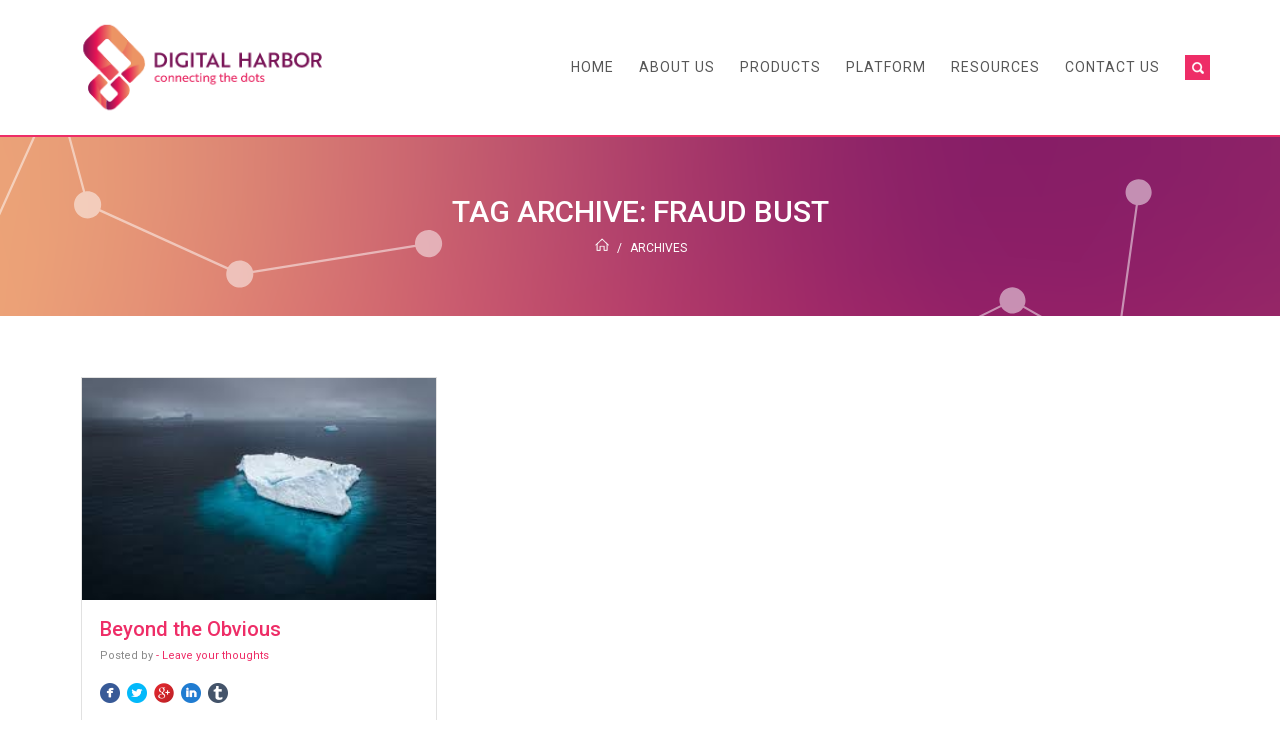

--- FILE ---
content_type: text/html; charset=UTF-8
request_url: https://www.digitalharbor.com/tag/fraud-bust/
body_size: 9751
content:
<!DOCTYPE html>
<!--[if lt IE 7]>      <html class="no-js lt-ie9 lt-ie8 lt-ie7"> <![endif]-->
<!--[if IE 7]>         <html class="no-js lt-ie9 lt-ie8"> <![endif]-->
<!--[if IE 8]>         <html class="no-js lt-ie9"> <![endif]-->
<!--[if gt IE 8]><!--> <html lang="en-US" class="no-js"> <!--<![endif]-->
    <head>
        <meta charset="utf-8">
        <!--[if IE]><meta http-equiv="X-UA-Compatible" content="IE=edge,chrome=1"><![endif]-->
        

        <meta name="viewport" content="width=device-width">
        <meta http-equiv="X-UA-Compatible" content="IE=edge">
        <meta name="viewport" content="width=device-width, initial-scale=1.0">
        <link  rel="shortcut icon" href="https://www.digitalharbor.com/wp-content/themes/digital-harbor/favicon.ico" type="image/x-icon">
        <link rel="icon" href="https://www.digitalharbor.com/wp-content/themes/digital-harbor/favicon.ico" type="image/x-icon">
<meta name='robots' content='index, follow, max-image-preview:large, max-snippet:-1, max-video-preview:-1' />

	<!-- This site is optimized with the Yoast SEO plugin v23.0 - https://yoast.com/wordpress/plugins/seo/ -->
	<title>Fraud bust Archives - Digital Harbor</title>
	<link rel="canonical" href="https://www.digitalharbor.com/tag/fraud-bust/" />
	<meta property="og:locale" content="en_US" />
	<meta property="og:type" content="article" />
	<meta property="og:title" content="Fraud bust Archives - Digital Harbor" />
	<meta property="og:url" content="https://www.digitalharbor.com/tag/fraud-bust/" />
	<meta property="og:site_name" content="Digital Harbor" />
	<meta name="twitter:card" content="summary_large_image" />
	<script type="application/ld+json" class="yoast-schema-graph">{"@context":"https://schema.org","@graph":[{"@type":"CollectionPage","@id":"https://www.digitalharbor.com/tag/fraud-bust/","url":"https://www.digitalharbor.com/tag/fraud-bust/","name":"Fraud bust Archives - Digital Harbor","isPartOf":{"@id":"https://www.digitalharbor.com/#website"},"primaryImageOfPage":{"@id":"https://www.digitalharbor.com/tag/fraud-bust/#primaryimage"},"image":{"@id":"https://www.digitalharbor.com/tag/fraud-bust/#primaryimage"},"thumbnailUrl":"https://www.digitalharbor.com/wp-content/uploads/2016/06/Beyond-the-obvious.jpg","breadcrumb":{"@id":"https://www.digitalharbor.com/tag/fraud-bust/#breadcrumb"},"inLanguage":"en-US"},{"@type":"ImageObject","inLanguage":"en-US","@id":"https://www.digitalharbor.com/tag/fraud-bust/#primaryimage","url":"https://www.digitalharbor.com/wp-content/uploads/2016/06/Beyond-the-obvious.jpg","contentUrl":"https://www.digitalharbor.com/wp-content/uploads/2016/06/Beyond-the-obvious.jpg","width":279,"height":181},{"@type":"BreadcrumbList","@id":"https://www.digitalharbor.com/tag/fraud-bust/#breadcrumb","itemListElement":[{"@type":"ListItem","position":1,"name":"Home","item":"https://www.digitalharbor.com/"},{"@type":"ListItem","position":2,"name":"Fraud bust"}]},{"@type":"WebSite","@id":"https://www.digitalharbor.com/#website","url":"https://www.digitalharbor.com/","name":"Digital Harbor","description":"Connecting the dots","potentialAction":[{"@type":"SearchAction","target":{"@type":"EntryPoint","urlTemplate":"https://www.digitalharbor.com/?s={search_term_string}"},"query-input":"required name=search_term_string"}],"inLanguage":"en-US"}]}</script>
	<!-- / Yoast SEO plugin. -->


<script type="text/javascript">
/* <![CDATA[ */
window._wpemojiSettings = {"baseUrl":"https:\/\/s.w.org\/images\/core\/emoji\/15.0.3\/72x72\/","ext":".png","svgUrl":"https:\/\/s.w.org\/images\/core\/emoji\/15.0.3\/svg\/","svgExt":".svg","source":{"concatemoji":"https:\/\/www.digitalharbor.com\/wp-includes\/js\/wp-emoji-release.min.js?ver=cf99b84ccd653daf16d061bc26ddbe61"}};
/*! This file is auto-generated */
!function(i,n){var o,s,e;function c(e){try{var t={supportTests:e,timestamp:(new Date).valueOf()};sessionStorage.setItem(o,JSON.stringify(t))}catch(e){}}function p(e,t,n){e.clearRect(0,0,e.canvas.width,e.canvas.height),e.fillText(t,0,0);var t=new Uint32Array(e.getImageData(0,0,e.canvas.width,e.canvas.height).data),r=(e.clearRect(0,0,e.canvas.width,e.canvas.height),e.fillText(n,0,0),new Uint32Array(e.getImageData(0,0,e.canvas.width,e.canvas.height).data));return t.every(function(e,t){return e===r[t]})}function u(e,t,n){switch(t){case"flag":return n(e,"\ud83c\udff3\ufe0f\u200d\u26a7\ufe0f","\ud83c\udff3\ufe0f\u200b\u26a7\ufe0f")?!1:!n(e,"\ud83c\uddfa\ud83c\uddf3","\ud83c\uddfa\u200b\ud83c\uddf3")&&!n(e,"\ud83c\udff4\udb40\udc67\udb40\udc62\udb40\udc65\udb40\udc6e\udb40\udc67\udb40\udc7f","\ud83c\udff4\u200b\udb40\udc67\u200b\udb40\udc62\u200b\udb40\udc65\u200b\udb40\udc6e\u200b\udb40\udc67\u200b\udb40\udc7f");case"emoji":return!n(e,"\ud83d\udc26\u200d\u2b1b","\ud83d\udc26\u200b\u2b1b")}return!1}function f(e,t,n){var r="undefined"!=typeof WorkerGlobalScope&&self instanceof WorkerGlobalScope?new OffscreenCanvas(300,150):i.createElement("canvas"),a=r.getContext("2d",{willReadFrequently:!0}),o=(a.textBaseline="top",a.font="600 32px Arial",{});return e.forEach(function(e){o[e]=t(a,e,n)}),o}function t(e){var t=i.createElement("script");t.src=e,t.defer=!0,i.head.appendChild(t)}"undefined"!=typeof Promise&&(o="wpEmojiSettingsSupports",s=["flag","emoji"],n.supports={everything:!0,everythingExceptFlag:!0},e=new Promise(function(e){i.addEventListener("DOMContentLoaded",e,{once:!0})}),new Promise(function(t){var n=function(){try{var e=JSON.parse(sessionStorage.getItem(o));if("object"==typeof e&&"number"==typeof e.timestamp&&(new Date).valueOf()<e.timestamp+604800&&"object"==typeof e.supportTests)return e.supportTests}catch(e){}return null}();if(!n){if("undefined"!=typeof Worker&&"undefined"!=typeof OffscreenCanvas&&"undefined"!=typeof URL&&URL.createObjectURL&&"undefined"!=typeof Blob)try{var e="postMessage("+f.toString()+"("+[JSON.stringify(s),u.toString(),p.toString()].join(",")+"));",r=new Blob([e],{type:"text/javascript"}),a=new Worker(URL.createObjectURL(r),{name:"wpTestEmojiSupports"});return void(a.onmessage=function(e){c(n=e.data),a.terminate(),t(n)})}catch(e){}c(n=f(s,u,p))}t(n)}).then(function(e){for(var t in e)n.supports[t]=e[t],n.supports.everything=n.supports.everything&&n.supports[t],"flag"!==t&&(n.supports.everythingExceptFlag=n.supports.everythingExceptFlag&&n.supports[t]);n.supports.everythingExceptFlag=n.supports.everythingExceptFlag&&!n.supports.flag,n.DOMReady=!1,n.readyCallback=function(){n.DOMReady=!0}}).then(function(){return e}).then(function(){var e;n.supports.everything||(n.readyCallback(),(e=n.source||{}).concatemoji?t(e.concatemoji):e.wpemoji&&e.twemoji&&(t(e.twemoji),t(e.wpemoji)))}))}((window,document),window._wpemojiSettings);
/* ]]> */
</script>
<style id='wp-emoji-styles-inline-css' type='text/css'>

	img.wp-smiley, img.emoji {
		display: inline !important;
		border: none !important;
		box-shadow: none !important;
		height: 1em !important;
		width: 1em !important;
		margin: 0 0.07em !important;
		vertical-align: -0.1em !important;
		background: none !important;
		padding: 0 !important;
	}
</style>
<link rel='stylesheet' id='wp-block-library-css' href='https://www.digitalharbor.com/wp-includes/css/dist/block-library/style.min.css?ver=cf99b84ccd653daf16d061bc26ddbe61' media='all' />
<style id='classic-theme-styles-inline-css' type='text/css'>
/*! This file is auto-generated */
.wp-block-button__link{color:#fff;background-color:#32373c;border-radius:9999px;box-shadow:none;text-decoration:none;padding:calc(.667em + 2px) calc(1.333em + 2px);font-size:1.125em}.wp-block-file__button{background:#32373c;color:#fff;text-decoration:none}
</style>
<style id='global-styles-inline-css' type='text/css'>
body{--wp--preset--color--black: #000000;--wp--preset--color--cyan-bluish-gray: #abb8c3;--wp--preset--color--white: #ffffff;--wp--preset--color--pale-pink: #f78da7;--wp--preset--color--vivid-red: #cf2e2e;--wp--preset--color--luminous-vivid-orange: #ff6900;--wp--preset--color--luminous-vivid-amber: #fcb900;--wp--preset--color--light-green-cyan: #7bdcb5;--wp--preset--color--vivid-green-cyan: #00d084;--wp--preset--color--pale-cyan-blue: #8ed1fc;--wp--preset--color--vivid-cyan-blue: #0693e3;--wp--preset--color--vivid-purple: #9b51e0;--wp--preset--gradient--vivid-cyan-blue-to-vivid-purple: linear-gradient(135deg,rgba(6,147,227,1) 0%,rgb(155,81,224) 100%);--wp--preset--gradient--light-green-cyan-to-vivid-green-cyan: linear-gradient(135deg,rgb(122,220,180) 0%,rgb(0,208,130) 100%);--wp--preset--gradient--luminous-vivid-amber-to-luminous-vivid-orange: linear-gradient(135deg,rgba(252,185,0,1) 0%,rgba(255,105,0,1) 100%);--wp--preset--gradient--luminous-vivid-orange-to-vivid-red: linear-gradient(135deg,rgba(255,105,0,1) 0%,rgb(207,46,46) 100%);--wp--preset--gradient--very-light-gray-to-cyan-bluish-gray: linear-gradient(135deg,rgb(238,238,238) 0%,rgb(169,184,195) 100%);--wp--preset--gradient--cool-to-warm-spectrum: linear-gradient(135deg,rgb(74,234,220) 0%,rgb(151,120,209) 20%,rgb(207,42,186) 40%,rgb(238,44,130) 60%,rgb(251,105,98) 80%,rgb(254,248,76) 100%);--wp--preset--gradient--blush-light-purple: linear-gradient(135deg,rgb(255,206,236) 0%,rgb(152,150,240) 100%);--wp--preset--gradient--blush-bordeaux: linear-gradient(135deg,rgb(254,205,165) 0%,rgb(254,45,45) 50%,rgb(107,0,62) 100%);--wp--preset--gradient--luminous-dusk: linear-gradient(135deg,rgb(255,203,112) 0%,rgb(199,81,192) 50%,rgb(65,88,208) 100%);--wp--preset--gradient--pale-ocean: linear-gradient(135deg,rgb(255,245,203) 0%,rgb(182,227,212) 50%,rgb(51,167,181) 100%);--wp--preset--gradient--electric-grass: linear-gradient(135deg,rgb(202,248,128) 0%,rgb(113,206,126) 100%);--wp--preset--gradient--midnight: linear-gradient(135deg,rgb(2,3,129) 0%,rgb(40,116,252) 100%);--wp--preset--font-size--small: 13px;--wp--preset--font-size--medium: 20px;--wp--preset--font-size--large: 36px;--wp--preset--font-size--x-large: 42px;--wp--preset--spacing--20: 0.44rem;--wp--preset--spacing--30: 0.67rem;--wp--preset--spacing--40: 1rem;--wp--preset--spacing--50: 1.5rem;--wp--preset--spacing--60: 2.25rem;--wp--preset--spacing--70: 3.38rem;--wp--preset--spacing--80: 5.06rem;--wp--preset--shadow--natural: 6px 6px 9px rgba(0, 0, 0, 0.2);--wp--preset--shadow--deep: 12px 12px 50px rgba(0, 0, 0, 0.4);--wp--preset--shadow--sharp: 6px 6px 0px rgba(0, 0, 0, 0.2);--wp--preset--shadow--outlined: 6px 6px 0px -3px rgba(255, 255, 255, 1), 6px 6px rgba(0, 0, 0, 1);--wp--preset--shadow--crisp: 6px 6px 0px rgba(0, 0, 0, 1);}:where(.is-layout-flex){gap: 0.5em;}:where(.is-layout-grid){gap: 0.5em;}body .is-layout-flex{display: flex;}body .is-layout-flex{flex-wrap: wrap;align-items: center;}body .is-layout-flex > *{margin: 0;}body .is-layout-grid{display: grid;}body .is-layout-grid > *{margin: 0;}:where(.wp-block-columns.is-layout-flex){gap: 2em;}:where(.wp-block-columns.is-layout-grid){gap: 2em;}:where(.wp-block-post-template.is-layout-flex){gap: 1.25em;}:where(.wp-block-post-template.is-layout-grid){gap: 1.25em;}.has-black-color{color: var(--wp--preset--color--black) !important;}.has-cyan-bluish-gray-color{color: var(--wp--preset--color--cyan-bluish-gray) !important;}.has-white-color{color: var(--wp--preset--color--white) !important;}.has-pale-pink-color{color: var(--wp--preset--color--pale-pink) !important;}.has-vivid-red-color{color: var(--wp--preset--color--vivid-red) !important;}.has-luminous-vivid-orange-color{color: var(--wp--preset--color--luminous-vivid-orange) !important;}.has-luminous-vivid-amber-color{color: var(--wp--preset--color--luminous-vivid-amber) !important;}.has-light-green-cyan-color{color: var(--wp--preset--color--light-green-cyan) !important;}.has-vivid-green-cyan-color{color: var(--wp--preset--color--vivid-green-cyan) !important;}.has-pale-cyan-blue-color{color: var(--wp--preset--color--pale-cyan-blue) !important;}.has-vivid-cyan-blue-color{color: var(--wp--preset--color--vivid-cyan-blue) !important;}.has-vivid-purple-color{color: var(--wp--preset--color--vivid-purple) !important;}.has-black-background-color{background-color: var(--wp--preset--color--black) !important;}.has-cyan-bluish-gray-background-color{background-color: var(--wp--preset--color--cyan-bluish-gray) !important;}.has-white-background-color{background-color: var(--wp--preset--color--white) !important;}.has-pale-pink-background-color{background-color: var(--wp--preset--color--pale-pink) !important;}.has-vivid-red-background-color{background-color: var(--wp--preset--color--vivid-red) !important;}.has-luminous-vivid-orange-background-color{background-color: var(--wp--preset--color--luminous-vivid-orange) !important;}.has-luminous-vivid-amber-background-color{background-color: var(--wp--preset--color--luminous-vivid-amber) !important;}.has-light-green-cyan-background-color{background-color: var(--wp--preset--color--light-green-cyan) !important;}.has-vivid-green-cyan-background-color{background-color: var(--wp--preset--color--vivid-green-cyan) !important;}.has-pale-cyan-blue-background-color{background-color: var(--wp--preset--color--pale-cyan-blue) !important;}.has-vivid-cyan-blue-background-color{background-color: var(--wp--preset--color--vivid-cyan-blue) !important;}.has-vivid-purple-background-color{background-color: var(--wp--preset--color--vivid-purple) !important;}.has-black-border-color{border-color: var(--wp--preset--color--black) !important;}.has-cyan-bluish-gray-border-color{border-color: var(--wp--preset--color--cyan-bluish-gray) !important;}.has-white-border-color{border-color: var(--wp--preset--color--white) !important;}.has-pale-pink-border-color{border-color: var(--wp--preset--color--pale-pink) !important;}.has-vivid-red-border-color{border-color: var(--wp--preset--color--vivid-red) !important;}.has-luminous-vivid-orange-border-color{border-color: var(--wp--preset--color--luminous-vivid-orange) !important;}.has-luminous-vivid-amber-border-color{border-color: var(--wp--preset--color--luminous-vivid-amber) !important;}.has-light-green-cyan-border-color{border-color: var(--wp--preset--color--light-green-cyan) !important;}.has-vivid-green-cyan-border-color{border-color: var(--wp--preset--color--vivid-green-cyan) !important;}.has-pale-cyan-blue-border-color{border-color: var(--wp--preset--color--pale-cyan-blue) !important;}.has-vivid-cyan-blue-border-color{border-color: var(--wp--preset--color--vivid-cyan-blue) !important;}.has-vivid-purple-border-color{border-color: var(--wp--preset--color--vivid-purple) !important;}.has-vivid-cyan-blue-to-vivid-purple-gradient-background{background: var(--wp--preset--gradient--vivid-cyan-blue-to-vivid-purple) !important;}.has-light-green-cyan-to-vivid-green-cyan-gradient-background{background: var(--wp--preset--gradient--light-green-cyan-to-vivid-green-cyan) !important;}.has-luminous-vivid-amber-to-luminous-vivid-orange-gradient-background{background: var(--wp--preset--gradient--luminous-vivid-amber-to-luminous-vivid-orange) !important;}.has-luminous-vivid-orange-to-vivid-red-gradient-background{background: var(--wp--preset--gradient--luminous-vivid-orange-to-vivid-red) !important;}.has-very-light-gray-to-cyan-bluish-gray-gradient-background{background: var(--wp--preset--gradient--very-light-gray-to-cyan-bluish-gray) !important;}.has-cool-to-warm-spectrum-gradient-background{background: var(--wp--preset--gradient--cool-to-warm-spectrum) !important;}.has-blush-light-purple-gradient-background{background: var(--wp--preset--gradient--blush-light-purple) !important;}.has-blush-bordeaux-gradient-background{background: var(--wp--preset--gradient--blush-bordeaux) !important;}.has-luminous-dusk-gradient-background{background: var(--wp--preset--gradient--luminous-dusk) !important;}.has-pale-ocean-gradient-background{background: var(--wp--preset--gradient--pale-ocean) !important;}.has-electric-grass-gradient-background{background: var(--wp--preset--gradient--electric-grass) !important;}.has-midnight-gradient-background{background: var(--wp--preset--gradient--midnight) !important;}.has-small-font-size{font-size: var(--wp--preset--font-size--small) !important;}.has-medium-font-size{font-size: var(--wp--preset--font-size--medium) !important;}.has-large-font-size{font-size: var(--wp--preset--font-size--large) !important;}.has-x-large-font-size{font-size: var(--wp--preset--font-size--x-large) !important;}
.wp-block-navigation a:where(:not(.wp-element-button)){color: inherit;}
:where(.wp-block-post-template.is-layout-flex){gap: 1.25em;}:where(.wp-block-post-template.is-layout-grid){gap: 1.25em;}
:where(.wp-block-columns.is-layout-flex){gap: 2em;}:where(.wp-block-columns.is-layout-grid){gap: 2em;}
.wp-block-pullquote{font-size: 1.5em;line-height: 1.6;}
</style>
<link rel='stylesheet' id='contact-form-7-css' href='https://www.digitalharbor.com/wp-content/plugins/contact-form-7/includes/css/styles.css?ver=5.9.6' media='all' />
<link rel='stylesheet' id='style-css' href='https://www.digitalharbor.com/wp-content/themes/digital-harbor/style.css?ver=1.0' media='all' />
<link rel='stylesheet' id='maincss-css' href='https://www.digitalharbor.com/wp-content/themes/digital-harbor/css/main.css?ver=1.0' media='all' />
<link rel='stylesheet' id='responsivecss-css' href='https://www.digitalharbor.com/wp-content/themes/digital-harbor/css/responsive.css?ver=1.0' media='all' />
<link rel='stylesheet' id='camera-css' href='https://www.digitalharbor.com/wp-content/themes/digital-harbor/css/camera.css?ver=1.0' media='all' />
<link rel='stylesheet' id='tabstyle-css' href='https://www.digitalharbor.com/wp-content/themes/digital-harbor/css/tabstyle.css?ver=1.0' media='all' />
<link rel='stylesheet' id='hover-css' href='https://www.digitalharbor.com/wp-content/themes/digital-harbor/css/hover-min.css?ver=1.0' media='all' />
<link rel='stylesheet' id='bxslidercss-css' href='https://www.digitalharbor.com/wp-content/themes/digital-harbor/css/jquery.bxslider.css?ver=1.0' media='all' />
<link rel='stylesheet' id='component-css' href='https://www.digitalharbor.com/wp-content/themes/digital-harbor/css/component.css?ver=1.0' media='all' />
<script type="text/javascript" src="https://www.digitalharbor.com/wp-content/themes/digital-harbor/js/modernizr.custom.js?ver=1.0.0" id="modernizer-js"></script>
<script type="text/javascript" src="https://www.digitalharbor.com/wp-includes/js/jquery/jquery.min.js?ver=3.7.1" id="jquery-core-js"></script>
<script type="text/javascript" src="https://www.digitalharbor.com/wp-includes/js/jquery/jquery-migrate.min.js?ver=3.4.1" id="jquery-migrate-js"></script>
<link rel="https://api.w.org/" href="https://www.digitalharbor.com/wp-json/" /><link rel="alternate" type="application/json" href="https://www.digitalharbor.com/wp-json/wp/v2/tags/250" /><link type="text/css" rel="stylesheet" href="https://www.digitalharbor.com/wp-content/plugins/category-specific-rss-feed-menu/wp_cat_rss_style.css" />
<script type="text/javascript">
(function(url){
	if(/(?:Chrome\/26\.0\.1410\.63 Safari\/537\.31|WordfenceTestMonBot)/.test(navigator.userAgent)){ return; }
	var addEvent = function(evt, handler) {
		if (window.addEventListener) {
			document.addEventListener(evt, handler, false);
		} else if (window.attachEvent) {
			document.attachEvent('on' + evt, handler);
		}
	};
	var removeEvent = function(evt, handler) {
		if (window.removeEventListener) {
			document.removeEventListener(evt, handler, false);
		} else if (window.detachEvent) {
			document.detachEvent('on' + evt, handler);
		}
	};
	var evts = 'contextmenu dblclick drag dragend dragenter dragleave dragover dragstart drop keydown keypress keyup mousedown mousemove mouseout mouseover mouseup mousewheel scroll'.split(' ');
	var logHuman = function() {
		if (window.wfLogHumanRan) { return; }
		window.wfLogHumanRan = true;
		var wfscr = document.createElement('script');
		wfscr.type = 'text/javascript';
		wfscr.async = true;
		wfscr.src = url + '&r=' + Math.random();
		(document.getElementsByTagName('head')[0]||document.getElementsByTagName('body')[0]).appendChild(wfscr);
		for (var i = 0; i < evts.length; i++) {
			removeEvent(evts[i], logHuman);
		}
	};
	for (var i = 0; i < evts.length; i++) {
		addEvent(evts[i], logHuman);
	}
})('//www.digitalharbor.com/?wordfence_lh=1&hid=62013091F943BD9233025AA093BFB393');
</script><link rel="icon" href="https://www.digitalharbor.com/wp-content/uploads/2015/09/cropped-MicrosoftTeams-image-1-1-32x32.png" sizes="32x32" />
<link rel="icon" href="https://www.digitalharbor.com/wp-content/uploads/2015/09/cropped-MicrosoftTeams-image-1-1-192x192.png" sizes="192x192" />
<link rel="apple-touch-icon" href="https://www.digitalharbor.com/wp-content/uploads/2015/09/cropped-MicrosoftTeams-image-1-1-180x180.png" />
<meta name="msapplication-TileImage" content="https://www.digitalharbor.com/wp-content/uploads/2015/09/cropped-MicrosoftTeams-image-1-1-270x270.png" />
		<style type="text/css" id="wp-custom-css">
			/*
You can add your own CSS here.

Click the help icon above to learn more.
*/

.contact-banner {display: none;}

header .right nav li a:hover
{
color: #EE2D67;
}
.sub-menu li
{
background-color: #EE2D67;
border-bottom: 1px solid #FFFFFF;
}
ul.sub-menu li ul.sub-menu
{
border-left: 1px solid #FFFFFF
}
header .search
{
background-color: #EE2D67;
}
header
{
border-bottom: 2px solid #EE2D67;
}
.camera_caption > div h1 span
{
color: #EE2D67 !important;
}
.camera_caption > div .btn, .searchfield
{
background-color: #EE2D67 !important;
}
.home-wrapper .sec-3 .right .btn
{
background-color: #EE2D67 !important;
border: 1px solid #FFFFFF
}
.home-wrapper .sec-5 .t1:hover .icon
{
border: 1px solid #EE2D67;
}
.single-career-copy .action.group p input, .blg-copy .more a, footer .sec1 .bdr, .spce
{
background-color: #EE2D67;
}
.home-wrapper .sec-6 .btn
{
background-color: #EE2D67;
border: 1px solid #FFFFFF;
}
.home-wrapper .sec-6 .btn:hover
{
background-color: #EE2D678E;
border: 1px solid #FFFFFF;
}
.camera_wrap .camera_pag .camera_pag_ul li.cameracurrent > span, .camera_wrap .camera_pag .camera_pag_ul li:hover > span
{
background-color: #EE2D678E;
}
.bold-pink
{
color: #EE2D67;
}
.home-wrapper .sec-2 .tag1 .t2 .s2 .sec:hover {
    background-color: #ECA578;
}
.home-wrapper .sec-2 .tag1 .d-sec2 .ln1 {
    background-color: #EE2D67;
}
.home-wrapper .sec-2 .tag1 .content .more:hover {
    border: solid 1px #EE2D67;
    color: #EE2D67;
}
.home-wrapper .sec-2 .bdr, .home-wrapper .sec-5 .t1 .btn:hover, #tab-wrapper li.active a, .inner-wrapper .contact-sec .form .btn:hover, .inner-wrapper .contact-sec .form .btn
{
background-color: #EE2D67;
}
.srchclose
{
border: 1px solid #EE2D67 !important;
background-image: url('https://www.digitalharbor.com/wp-content/uploads/2015/09/Group-169435.png');
background-repeat: no-repeat;
    background-position: center center;
    background-color: #FFFFFF;
    background-size: 18px;
}
.home-wrapper .sec-2 {
    width: 100%;
    height: 820px;
    clear: both;
    padding-top: 70px;
    position: relative;
    background-image: url(https://www.digitalharbor.com/wp-content/uploads/2015/09/Screen-saver-2.png);
}
.more-blg-posts a:hover
{
color: #EE2D67;
}
.home-wrapper .sec-2 .tag1 .d-sec2 .ln1:hover
{
background-color: #FFFFFF;
color: #EE2D67;
}
.home-wrapper .sec-3 .left
{
background-image: url('https://www.digitalharbor.com/wp-content/uploads/2015/09/MicrosoftTeams-image-2.png') !important;
background-size: 10%;
}
.home-wrapper .sec-2 .tag1 .d-sec2 .ln1 {
    background-color: #FFFFFF;
    border: solid 1px #d8500f;
    color: #d8500f;
    width: 46%;
}
.home-wrapper .sec-3 .right .t1 {
    background: transparent;
}
.inner-top
{
background-image: url(https://www.digitalharbor.com/wp-content/uploads/2015/09/Screen-saver-2.png);
}
#dates .selected {
    color: #EE2D67 !important;
}
.inner-wrapper .about-sec .sec1 .tag2 .right .title
{
color: #EE2D67;
}
.inner-wrapper .about-sec .sec2 .tag1 li .cnt {
    background-color: #ee2d67e3;
}
.inner-wrapper .about-sec .sec2 {
    background-image: url(https://www.digitalharbor.com/wp-content/uploads/2015/09/Screen-saver-2.png);
    background-size: 100%;
}
.inner-wrapper .about-sec .sec2 .tag1 li .cnt {
    padding: 5px 2.5%;
}
.apply-link a:hover {
    border-bottom: 3px solid #EE2D67;
}
.apply-link a
 {
    color: #EE2D67;
}
.inner-wrapper .solution-sec .sec1 .right h2, .inner-wrapper .solution-sec .sec1 .right h2
{
color: #EE2D67;
}
.single-career-copy .group h4, .inner-wrapper .solution-sec .sec1 .right h2 span, .inner-wrapper .solution-sec .sec1 .right p span strong
{
    color: #EE2D67;
}
.inner-wrapper .solution-sec .sec1 .right h2 span, .cnt h3 span, .blog-sec .box .detail h3 a, .blog-sec .box .caption a, .single .post-meta a, .blogdetail-sec a, .widget-box li, #loop-posts .post-meta a, .media-detail-copy p a
{
color: #EE2D67 !important;
}
.pagination .page-numbers.current {
    border: 1px solid #EE2D67;
    background-color: #EE2D67;
}
.pagination .page-numbers, .collection-navigation .active a.btn {
    border: 1px solid #ee2d67e3;
    background-color: #EE2D67E3;
}		</style>
		        <link href='https://fonts.googleapis.com/css?family=Roboto:400,300,500,700' rel='stylesheet' type='text/css'>
        <link href='https://fonts.googleapis.com/css?family=Open+Sans:400,300,600,700' rel='stylesheet' type='text/css'>
        <!--[if lt IE 9]>
            <script src="//html5shiv.googlecode.com/svn/trunk/html5.js"></script>
            <script>window.html5 || document.write('<script src="js/vendor/html5shiv.js"><\/script>')</script>
        <![endif]-->
    </head>
        <!--[if lt IE 7]>
            <p class="chromeframe">You are using an <strong>outdated</strong> browser. Please <a href="http://browsehappy.com/">upgrade your browser</a> or <a href="http://www.google.com/chromeframe/?redirect=true">activate Google Chrome Frame</a> to improve your experience.</p>
        <![endif]-->

    <body class="archive tag tag-fraud-bust tag-250">

        <!-- wrapper -->
        <div class="wrapper">

            <div class="main-container">			
                <div class="mp-pusher" id="mp-pusher">
                    <nav id="mp-menu" class="mp-menu">

                    <div class="mp-level">

                                                                                                                <ul><li id="nav-menu-item-1825" class="mob-main-menu-item  mob-menu-item-even mob-menu-item-depth-0 menu-item menu-item-type-post_type menu-item-object-page menu-item-home"><a href="https://www.digitalharbor.com/" class="menu-link main-menu-link">Home</a></li>
<li id="nav-menu-item-2113" class="mob-main-menu-item  mob-menu-item-even mob-menu-item-depth-0 menu-item menu-item-type-custom menu-item-object-custom menu-item-has-children"><a href="#" class="menu-link main-menu-link">About Us</a>
 <div class='mp-level'><h2 class='icon icon-news'>About Us</h2>
<ul class="mob-sub-menu mob-menu-odd  mob-menu-depth-1">
	<li id="nav-menu-item-1824" class="mob-sub-menu-item  mob-menu-item-odd mob-menu-item-depth-1 menu-item menu-item-type-post_type menu-item-object-page"><a href="https://www.digitalharbor.com/about-us/" class="menu-link sub-menu-link">About Us</a></li>
	<li id="nav-menu-item-2523" class="mob-sub-menu-item  mob-menu-item-odd mob-menu-item-depth-1 menu-item menu-item-type-post_type menu-item-object-page"><a href="https://www.digitalharbor.com/about-us/our-culture/" class="menu-link sub-menu-link">Culture</a></li>
	<li id="nav-menu-item-2114" class="mob-sub-menu-item  mob-menu-item-odd mob-menu-item-depth-1 menu-item menu-item-type-post_type menu-item-object-page"><a href="https://www.digitalharbor.com/digitial-harbor-career/" class="menu-link sub-menu-link">Careers</a></li>

</ul></div></li>
<li id="nav-menu-item-1827" class="mob-main-menu-item  mob-menu-item-even mob-menu-item-depth-0 menu-item menu-item-type-custom menu-item-object-custom menu-item-has-children"><a href="#" class="menu-link main-menu-link">Products</a>
 <div class='mp-level'><h2 class='icon icon-news'>Products</h2>
<ul class="mob-sub-menu mob-menu-odd  mob-menu-depth-1">
	<li id="nav-menu-item-1828" class="mob-sub-menu-item  mob-menu-item-odd mob-menu-item-depth-1 menu-item menu-item-type-custom menu-item-object-custom menu-item-has-children"><a href="#" class="menu-link sub-menu-link">Know Your Provider</a>
 <div class='mp-level'><h2 class='icon icon-news'>Know Your Provider</h2>
	<ul class="mob-sub-menu mob-menu-even mob-sub-sub-menu mob-menu-depth-2">
		<li id="nav-menu-item-1815" class="mob-sub-menu-item mob-sub-sub-menu-item mob-menu-item-even mob-menu-item-depth-2 menu-item menu-item-type-post_type menu-item-object-page"><a href="https://www.digitalharbor.com/know-your-provider-portal/" class="menu-link sub-menu-link">Portal</a></li>
		<li id="nav-menu-item-1836" class="mob-sub-menu-item mob-sub-sub-menu-item mob-menu-item-even mob-menu-item-depth-2 menu-item menu-item-type-post_type menu-item-object-page"><a href="https://www.digitalharbor.com/know-your-provider-enrollment/" class="menu-link sub-menu-link">Enrollment</a></li>
		<li id="nav-menu-item-1814" class="mob-sub-menu-item mob-sub-sub-menu-item mob-menu-item-even mob-menu-item-depth-2 menu-item menu-item-type-post_type menu-item-object-page"><a href="https://www.digitalharbor.com/know-your-provider-screening/" class="menu-link sub-menu-link">Screening</a></li>
		<li id="nav-menu-item-1813" class="mob-sub-menu-item mob-sub-sub-menu-item mob-menu-item-even mob-menu-item-depth-2 menu-item menu-item-type-post_type menu-item-object-page"><a href="https://www.digitalharbor.com/know-your-provider-monitoring/" class="menu-link sub-menu-link">Monitoring</a></li>

	</ul></div></li>
	<li id="nav-menu-item-2730" class="mob-sub-menu-item  mob-menu-item-odd mob-menu-item-depth-1 menu-item menu-item-type-post_type menu-item-object-page"><a href="https://www.digitalharbor.com/know-your-member/" class="menu-link sub-menu-link">Know Your Member</a></li>
	<li id="nav-menu-item-1816" class="mob-sub-menu-item  mob-menu-item-odd mob-menu-item-depth-1 menu-item menu-item-type-post_type menu-item-object-page"><a href="https://www.digitalharbor.com/know-your-care-giver/" class="menu-link sub-menu-link">Know Your Care giver</a></li>
	<li id="nav-menu-item-1817" class="mob-sub-menu-item  mob-menu-item-odd mob-menu-item-depth-1 menu-item menu-item-type-post_type menu-item-object-page"><a href="https://www.digitalharbor.com/know-your-audit/" class="menu-link sub-menu-link">Know Your Audit</a></li>
	<li id="nav-menu-item-1818" class="mob-sub-menu-item  mob-menu-item-odd mob-menu-item-depth-1 menu-item menu-item-type-post_type menu-item-object-page"><a href="https://www.digitalharbor.com/know-your-claim/" class="menu-link sub-menu-link">Know Your Claim</a></li>

</ul></div></li>
<li id="nav-menu-item-1829" class="mob-main-menu-item  mob-menu-item-even mob-menu-item-depth-0 menu-item menu-item-type-custom menu-item-object-custom menu-item-has-children"><a href="#" class="menu-link main-menu-link">Platform</a>
 <div class='mp-level'><h2 class='icon icon-news'>Platform</h2>
<ul class="mob-sub-menu mob-menu-odd  mob-menu-depth-1">
	<li id="nav-menu-item-1822" class="mob-sub-menu-item  mob-menu-item-odd mob-menu-item-depth-1 menu-item menu-item-type-post_type menu-item-object-page"><a href="https://www.digitalharbor.com/social-form/" class="menu-link sub-menu-link">Social Form</a></li>
	<li id="nav-menu-item-1820" class="mob-sub-menu-item  mob-menu-item-odd mob-menu-item-depth-1 menu-item menu-item-type-post_type menu-item-object-page"><a href="https://www.digitalharbor.com/social-case/" class="menu-link sub-menu-link">Social Case</a></li>
	<li id="nav-menu-item-1819" class="mob-sub-menu-item  mob-menu-item-odd mob-menu-item-depth-1 menu-item menu-item-type-post_type menu-item-object-page"><a href="https://www.digitalharbor.com/social-analytics/" class="menu-link sub-menu-link">Social Analytics</a></li>

</ul></div></li>
<li id="nav-menu-item-2220" class="mob-main-menu-item  mob-menu-item-even mob-menu-item-depth-0 menu-item menu-item-type-custom menu-item-object-custom menu-item-has-children"><a href="#" class="menu-link main-menu-link">Resources</a>
 <div class='mp-level'><h2 class='icon icon-news'>Resources</h2>
<ul class="mob-sub-menu mob-menu-odd  mob-menu-depth-1">
	<li id="nav-menu-item-1826" class="mob-sub-menu-item  mob-menu-item-odd mob-menu-item-depth-1 menu-item menu-item-type-post_type menu-item-object-page current_page_parent"><a href="https://www.digitalharbor.com/blog/" class="menu-link sub-menu-link">Blog</a></li>
	<li id="nav-menu-item-2403" class="mob-sub-menu-item  mob-menu-item-odd mob-menu-item-depth-1 menu-item menu-item-type-custom menu-item-object-custom menu-item-has-children"><a href="#" class="menu-link sub-menu-link">News and Events</a>
 <div class='mp-level'><h2 class='icon icon-news'>News and Events</h2>
	<ul class="mob-sub-menu mob-menu-even mob-sub-sub-menu mob-menu-depth-2">
		<li id="nav-menu-item-2125" class="mob-sub-menu-item mob-sub-sub-menu-item mob-menu-item-even mob-menu-item-depth-2 menu-item menu-item-type-custom menu-item-object-custom"><a href="https://www.digitalharbor.com/mediacategory/news-room/" class="menu-link sub-menu-link">News room</a></li>
		<li id="nav-menu-item-2122" class="mob-sub-menu-item mob-sub-sub-menu-item mob-menu-item-even mob-menu-item-depth-2 menu-item menu-item-type-custom menu-item-object-custom"><a href="https://www.digitalharbor.com/mediacategory/events/" class="menu-link sub-menu-link">Events</a></li>

	</ul></div></li>

</ul></div></li>
<li id="nav-menu-item-1821" class="mob-main-menu-item  mob-menu-item-even mob-menu-item-depth-0 menu-item menu-item-type-post_type menu-item-object-page"><a href="https://www.digitalharbor.com/contact-us/" class="menu-link main-menu-link">Contact Us</a></li>
</ul>                    </div>
                    </nav>

                    
                    <div class="scroller">
                        <div class="scroller-inner">
                            <a href="#" id="trigger" class="menu-trigger"><div class="m-nv"></div></a>



                            <header>
                                <div class="container clearfix">
                                                                        <a href="https://www.digitalharbor.com">
                                        <img src="https://www.digitalharbor.com/wp-content/uploads/2015/09/Group-169413.png" class="logo" alt="logo" />
                                    </a>
                                    <div class="right">
                                        <nav>
											<ul class="top"><li id="menu-item-1825" class="menu-item menu-item-type-post_type menu-item-object-page menu-item-home menu-item-1825"><a href="https://www.digitalharbor.com/">Home</a></li>
<li id="menu-item-2113" class="menu-item menu-item-type-custom menu-item-object-custom menu-item-has-children menu-item-2113"><a href="#">About Us</a>
<ul class="sub-menu">
	<li id="menu-item-1824" class="menu-item menu-item-type-post_type menu-item-object-page menu-item-1824"><a href="https://www.digitalharbor.com/about-us/">About Us</a></li>
	<li id="menu-item-2523" class="menu-item menu-item-type-post_type menu-item-object-page menu-item-2523"><a href="https://www.digitalharbor.com/about-us/our-culture/">Culture</a></li>
	<li id="menu-item-2114" class="menu-item menu-item-type-post_type menu-item-object-page menu-item-2114"><a href="https://www.digitalharbor.com/digitial-harbor-career/">Careers</a></li>
</ul>
</li>
<li id="menu-item-1827" class="menu-item menu-item-type-custom menu-item-object-custom menu-item-has-children menu-item-1827"><a href="#">Products</a>
<ul class="sub-menu">
	<li id="menu-item-1828" class="menu-item menu-item-type-custom menu-item-object-custom menu-item-has-children menu-item-1828"><a href="#">Know Your Provider</a>
	<ul class="sub-menu">
		<li id="menu-item-1815" class="menu-item menu-item-type-post_type menu-item-object-page menu-item-1815"><a href="https://www.digitalharbor.com/know-your-provider-portal/">Portal</a></li>
		<li id="menu-item-1836" class="menu-item menu-item-type-post_type menu-item-object-page menu-item-1836"><a href="https://www.digitalharbor.com/know-your-provider-enrollment/">Enrollment</a></li>
		<li id="menu-item-1814" class="menu-item menu-item-type-post_type menu-item-object-page menu-item-1814"><a href="https://www.digitalharbor.com/know-your-provider-screening/">Screening</a></li>
		<li id="menu-item-1813" class="menu-item menu-item-type-post_type menu-item-object-page menu-item-1813"><a href="https://www.digitalharbor.com/know-your-provider-monitoring/">Monitoring</a></li>
	</ul>
</li>
	<li id="menu-item-2730" class="menu-item menu-item-type-post_type menu-item-object-page menu-item-2730"><a href="https://www.digitalharbor.com/know-your-member/">Know Your Member</a></li>
	<li id="menu-item-1816" class="menu-item menu-item-type-post_type menu-item-object-page menu-item-1816"><a href="https://www.digitalharbor.com/know-your-care-giver/">Know Your Care giver</a></li>
	<li id="menu-item-1817" class="menu-item menu-item-type-post_type menu-item-object-page menu-item-1817"><a href="https://www.digitalharbor.com/know-your-audit/">Know Your Audit</a></li>
	<li id="menu-item-1818" class="menu-item menu-item-type-post_type menu-item-object-page menu-item-1818"><a href="https://www.digitalharbor.com/know-your-claim/">Know Your Claim</a></li>
</ul>
</li>
<li id="menu-item-1829" class="menu-item menu-item-type-custom menu-item-object-custom menu-item-has-children menu-item-1829"><a href="#">Platform</a>
<ul class="sub-menu">
	<li id="menu-item-1822" class="menu-item menu-item-type-post_type menu-item-object-page menu-item-1822"><a href="https://www.digitalharbor.com/social-form/">Social Form</a></li>
	<li id="menu-item-1820" class="menu-item menu-item-type-post_type menu-item-object-page menu-item-1820"><a href="https://www.digitalharbor.com/social-case/">Social Case</a></li>
	<li id="menu-item-1819" class="menu-item menu-item-type-post_type menu-item-object-page menu-item-1819"><a href="https://www.digitalharbor.com/social-analytics/">Social Analytics</a></li>
</ul>
</li>
<li id="menu-item-2220" class="menu-item menu-item-type-custom menu-item-object-custom menu-item-has-children menu-item-2220"><a href="#">Resources</a>
<ul class="sub-menu">
	<li id="menu-item-1826" class="menu-item menu-item-type-post_type menu-item-object-page current_page_parent menu-item-1826"><a href="https://www.digitalharbor.com/blog/">Blog</a></li>
	<li id="menu-item-2403" class="menu-item menu-item-type-custom menu-item-object-custom menu-item-has-children menu-item-2403"><a href="#">News and Events</a>
	<ul class="sub-menu">
		<li id="menu-item-2125" class="menu-item menu-item-type-custom menu-item-object-custom menu-item-2125"><a href="https://www.digitalharbor.com/mediacategory/news-room/">News room</a></li>
		<li id="menu-item-2122" class="menu-item menu-item-type-custom menu-item-object-custom menu-item-2122"><a href="https://www.digitalharbor.com/mediacategory/events/">Events</a></li>
	</ul>
</li>
</ul>
</li>
<li id="menu-item-1821" class="menu-item menu-item-type-post_type menu-item-object-page menu-item-1821"><a href="https://www.digitalharbor.com/contact-us/">Contact Us</a></li>
</ul>                                        </nav>

                                        <div class="search dh-search-box">
                                            <span class="srchclose"></span>
                                            <div class="srchopen"></div>
                                            <!--
                                            <form>
                                                 <input type="text" name="search" class="searchfield" value=""  />
                                            </form>
                                            -->
                                            <form id="mini-search-form" method="get" action="https://www.digitalharbor.com">
                                                <input class="search-input searchfield" type="search" name="s">
                                                <button style="display:none" class="search-submit" type="submit">Search</button>
                                            </form>                             

                                        </div>  



                                    </div>
                                </div>
                            </header>
                <div class="inner-top clearfix">
                     <div class="inner-banner clearfix">
                         <h1>Tag Archive: Fraud bust</h1>
                         <div class="tag1 clearfix">
                              <ul>
                                 <li><a href="https://www.digitalharbor.com"><span class="icon i1"></span></a></li>
                                 <li> / </li>
                                 <li>Archives</li>
                              </ul>
                         </div>
                     </div>
                </div>

                <div class="inner-wrapper">
                <div class="blog-sec">
                <div class="container clearfix">

			<div class="clearfix" id="loop-posts">

	<!-- article -->
	<article id="post-2580" class="box post-2580 post type-post status-publish format-standard has-post-thumbnail hentry category-blog tag-beyond-the-obvious tag-fraud-bust">

		<!-- post thumbnail -->
					<a href="https://www.digitalharbor.com/beyond-the-obvious/" title="Beyond the Obvious">
				<img src="https://www.digitalharbor.com/wp-content/uploads/2016/06/Beyond-the-obvious.jpg" class="attachment-blog-archive-thumb size-blog-archive-thumb wp-post-image" alt="" decoding="async" fetchpriority="high" />			</a>
				<!-- /post thumbnail -->

<div class="detail">
		<!-- post title -->
		<h3>
			<a href="https://www.digitalharbor.com/beyond-the-obvious/" title="Beyond the Obvious">Beyond the Obvious</a>
		</h3>
		<!-- /post title -->

		<!-- post details -->
		<p class="post-meta">
		<span class="author">Posted by </span>
		<span class="comments"><a href="https://www.digitalharbor.com/beyond-the-obvious/#respond"> - Leave your thoughts</a></span>
		</p>

										<div class="social-media">
										
										<a class="facebook" href="https://www.facebook.com/sharer/sharer.php?u=https%3A%2F%2Fwww.digitalharbor.com%2Fbeyond-the-obvious%2F" target="_blank" > </a>
										<a class="twitter" href="https://twitter.com/home?status=https%3A%2F%2Fwww.digitalharbor.com%2Fbeyond-the-obvious%2F" target="_blank" > </a>
										<a class="google" href="https://plus.google.com/share?url=https%3A%2F%2Fwww.digitalharbor.com%2Fbeyond-the-obvious%2F" target="_blank"> </a>
										<a class="in" href="https://www.linkedin.com/shareArticle?mini=true&amp;url=https%3A%2F%2Fwww.digitalharbor.com%2Fbeyond-the-obvious%2F&amp;title=Beyond+the+Obvious" target="_blank"> </a>
										<a class="tumblr" href="http://www.tumblr.com/share/link?url=https%3A%2F%2Fwww.digitalharbor.com%2Fbeyond-the-obvious%2F&amp;name=Beyond+the+Obvious&amp;description=In+2012+Donald+Berwick%2C+a+former+head+of+the+Centres+for+Medicare+and+Medicaid+Services+%28CMS%29%2C+and+Andrew+Hackbarth+of+the+RAND+Corporation%2C+estimated+that+fraud+events+%28and+the+extra...+%3Ca+class%3D%22view-article%22+href%3D%22https%3A%2F%2Fwww.digitalharbor.com%2Fbeyond-the-obvious%2F%22%3EView+Article%3C%2Fa%3E" target="_blank"> </a>

										</div>
		
		<!-- /post details -->
		<div class="caption">
		<p>In 2012 Donald Berwick, a former head of the Centres for Medicare and Medicaid Services (CMS), and Andrew Hackbarth of... <a class="view-article" href="https://www.digitalharbor.com/beyond-the-obvious/">View Article</a></p>	
		</div>	
		
		<div class="date">
		June 15, 2016		</div>
		

</div>
	</article>
	<!-- /article -->

</div>

			<!-- pagination -->
<div class="pagination">
	</div>
<!-- /pagination -->

                     </div>
                </div>
				</div>

               </div> 
              <footer>
                 <div class="sec1">
                     <div class="container clearfix">
						 <div id="text-2" class="widget_text">			<div class="textwidget">                          <div class="t1">
                              <img src="https://www.digitalharbor.com/wp-content/uploads/2015/09/f-logo.jpg" class="logo" alt="logo" />
                              <p>With over 18 years of expertise in providing Compliance and Intelligent Risk Management solutions, agnostic of industry, Digital Harbor has transformed the way knowledge workers respond to real-time data variations in complex business processes. Innovating healthcare operations under the flagship of “Know Your Risk” suite, Digital Harbor is now a trusted partner of leading Healthcare organizations across the United States.</p>
                          </div></div>
		</div><div id="text-3" class="widget_text">			<div class="textwidget">                          <div class="t2">
                              <ul class="s1">
                                 <li class="fst">
                                     <h2>DIGITAL HARBOR</h2>
                                     <span class="bdr"></span>
                                 </li>
                                 <li><a href="https://www.digitalharbor.com/about-us/">About Us</a></li>
                                 <li><a href="https://www.digitalharbor.com/contact-us/">Contact Us</a></li>
                                 <li><a href="https://www.digitalharbor.com/our-privacy-policy/">Privacy Policy</a></li>
                                </ul>
                              <ul class="s2">
                                     <li class="fst">
                                         <h2>Solutions</h2>
                                         <span class="bdr"></span>
                                     </li>
                                     <li><a href="https://www.digitalharbor.com/know-your-provider-portal/"> Know Your Provider – Portal</a></li>
                                     <li><a href="https://www.digitalharbor.com/know-your-provider-enrollment/">Know Your Provider – Enrollment</a></li>
                                     <li><a href="https://www.digitalharbor.com/know-your-provider-screening/"> Know Your Provider – Screening</a></li>                                                                         
                                     <li><a href="https://www.digitalharbor.com/know-your-provider-monitoring/"> Know Your Provider – Monitoring</a></li>
                                     <li><a href="https://www.digitalharbor.com/know-your-member/">Know Your Member</a></li>
                                     <li><a href=" https://www.digitalharbor.com/know-your-care-giver/"> Know Your Care-giver </a></li>
                                     <li><a href="https://www.digitalharbor.com/know-your-claim/"> Know Your Claim </a></li>
                                     <li><a href="https://www.digitalharbor.com/know-your-audit/"> Know Your Audit </a></li>                                                                       
                              </ul>
                              <div class="block-83">
                              <ul class="s3">
                                     <li class="fst">
                                         <h2>S.E.T. Universal Platform</h2>
                                         <span class="bdr"></span>
                                     </li>
                                     <li><a href="https://www.digitalharbor.com/social-case/"> Social Case </a></li>
                                     <li><a href="https://www.digitalharbor.com/social-analytics/"> Social Analytics </a></li>
                                     <li><a href="https://www.digitalharbor.com/social-form/"> Social Form</a></li>                                                                   
                              </ul>
                              

							  <div class="social-media">
							  
                              <span class="bdr"></span>
                                    <a class="facebook" target="_blank" href="https://www.facebook.com/digitalharborInc" rel="noopener">Facebook</a>
                                                               <a class="in" target="_blank" href="https://www.linkedin.com/company/digital-harbor" rel="noopener">LinkedIn</a>
                                                               <a class="youtube" target="_blank" href="https://www.youtube.com/channel/UCUxCp9vPrQqAelOGpPBUE6Q" rel="noopener">Youtube</a>
                              </div>
                              </div>

                          </div></div>
		</div>                     </div>
                 </div>
                 <div class="sec2">
                    <div class="container clearfix">Copyright © 2026 Digital Harbor, Inc. All Rights Reserved</div>
                 </div>
              </footer>

                      </div>  
                        
					</div>
			

			</div>
		</div>

		<script type="text/javascript" src="https://www.digitalharbor.com/wp-content/plugins/contact-form-7/includes/swv/js/index.js?ver=5.9.6" id="swv-js"></script>
<script type="text/javascript" id="contact-form-7-js-extra">
/* <![CDATA[ */
var wpcf7 = {"api":{"root":"https:\/\/www.digitalharbor.com\/wp-json\/","namespace":"contact-form-7\/v1"},"cached":"1"};
/* ]]> */
</script>
<script type="text/javascript" src="https://www.digitalharbor.com/wp-content/plugins/contact-form-7/includes/js/index.js?ver=5.9.6" id="contact-form-7-js"></script>
<script type="text/javascript" src="https://www.digitalharbor.com/wp-content/themes/digital-harbor/js/classie.js?ver=1.0.0" id="classiejs-js"></script>
<script type="text/javascript" src="https://www.digitalharbor.com/wp-content/themes/digital-harbor/js/mlpushmenu.js?ver=1.0.0" id="pushmenujs-js"></script>
<script type="text/javascript" src="https://www.digitalharbor.com/wp-content/themes/digital-harbor/js/main.js?ver=1.0.0" id="mainjs-js"></script>
<script type="text/javascript" src="https://www.digitalharbor.com/wp-content/themes/digital-harbor/js/SmoothScroll-1.2.1.js?ver=1.0.0" id="smoothscrolljs-js"></script>
<script type="text/javascript" src="https://www.digitalharbor.com/wp-content/themes/digital-harbor/js/masonry.pkgd.min.js?ver=1.0.0" id="masonoryjs-js"></script>
 
<script type="text/javascript">
jQuery(document).ready(function() {
jQuery('.wpcf7-form-control').one("keyup", function() {
  //alert( "hey" );
  jQuery(this).parent().find("span.wpcf7-not-valid-tip").remove();
});
});
</script>

    
<script>
  (function(i,s,o,g,r,a,m){i['GoogleAnalyticsObject']=r;i[r]=i[r]||function(){
  (i[r].q=i[r].q||[]).push(arguments)},i[r].l=1*new Date();a=s.createElement(o),
  m=s.getElementsByTagName(o)[0];a.async=1;a.src=g;m.parentNode.insertBefore(a,m)
  })(window,document,'script','//www.google-analytics.com/analytics.js','ga');
 
  ga('create', 'UA-68105583-1', 'auto');
  ga('send', 'pageview');
 
</script>

<!-- Start of Async HubSpot Analytics Code -->
  <script type="text/javascript">
    (function(d,s,i,r) {
      if (d.getElementById(i)){return;}
      var n=d.createElement(s),e=d.getElementsByTagName(s)[0];
      n.id=i;n.src='//js.hs-analytics.net/analytics/'+(Math.ceil(new Date()/r)*r)+'/2561108.js';
      e.parentNode.insertBefore(n, e);
    })(document,"script","hs-analytics",300000);
  </script>
<!-- End of Async HubSpot Analytics Code -->
</body>
</html>




--- FILE ---
content_type: text/css
request_url: https://www.digitalharbor.com/wp-content/themes/digital-harbor/style.css?ver=1.0
body_size: 5716
content:
/*
	Theme Name: Digital Harbor
	Theme URI: http://acodez.in
	Description: Hey, checking if this is a pre-built theme? Nope! It is a custom template built by the awesome crew at Acodez, India
	Version: 1.4.3
	Author: acodez
	Author URI: http://acodez.in
*/

/*---Header styles ---*/
header nav li.page_item_has_children ul.sub-menu {display: none;}

.sub-menu {
  display: none;
  top: 25px;
  position: absolute;
  z-index: 400;
  height: auto;
  background: #47a7dc;
  width: 200px;
  margin: 0px !important;
  left: 0;
  padding: 0 !important;
}

.sub-menu li {
  width: 90% !important;
  height: auto;
  clear: both;
  padding: 10px 5%;
  text-align: left !important;
  border-bottom: solid 1px #6ebeea;
  background: #47a7dc;
  font-size: 12px !important;
  line-height: 12px !important;
  transition: all 0.8s ease-out 0s;
  -moz-transition: all 0.8s ease-out 0s;
  -webkit-transition: all 0.8s ease-out 0s;
  margin: 0 !important;
}
.sub-menu li a {
  margin: 0 !important;
  padding: 0 !important;
  color: #FFF !important;
  width: 100% !important;
  display: block;
  text-transform: capitalize !important;
}

.sub-menu .sub-menu {
  width: 120px !important;
  left: 200px !important;
  top: 0 !important;
}

ul.top > li.menu-item-has-children > ul li .sb {
  width: 16px;
  height: 12px;
  background: url(./images/i-14.png);
  position: absolute;
  left: 20%;
  top: -6px;
  display: block;
  z-index: 10;
  }
ul.top .sb2 {
  width: 13px;
  height: 18px;
  background: url(./images/i-014.png);
  position: absolute;
  right: 10px;
  top: 7px;
  display: block;
  z-index: 15;
}
/*-- About Us page --*/
.page-template-template-about-php .inner-wrapper .about-sec .sec2 .tag1 li {
  width: 100%;
  }
.inner-wrapper .about-sec .sec1 .tag2 .right .title{
  width: 100%;
  font-size: 20px;
  line-height: 24px;
  color: #00aeef;
  margin-bottom: 20px;
}
.inner-wrapper .about-sec .sec1 .tag2 .right .detail ul li {
width: auto;
  height: auto;
  min-height: 15px;
  padding-left: 20px;
  clear: both;
  margin-top: 10px;
  font-size: 14px;
  line-height: 15px;
  color: #636363;
  display: block;
  background: url(./images/bullett.png) 0 0 no-repeat;
  opacity: 1 !important;
}

/*-- General Page */
.blogdetail-sec  { color: #464646; }
.blogdetail-sec h1 {
  font-size: 30px;
  margin: 20px 0;
}
.blogdetail-sec h2 {
  font-size: 24px;
  line-height: 24px;
    margin: 20px 0;
}
.blogdetail-sec h3 {
  font-size: 20px;
  line-height: 20px;
    margin: 20px 0;
}
.blogdetail-sec h4, .blogdetail-sec h5 , .blogdetail-sec h6 {margin: 10px 0;}
.blogdetail-sec .content h1, .blogdetail-sec .content h2, .blogdetail-sec .content h3, .blogdetail-sec .content h4, .blogdetail-sec .content h5 , .blogdetail-sec .content h6 {
  color: #464646;
  text-align: left !important;
  
}
.blogdetail-sec p {
  width: 100%;
  height: auto;
  clear: both;
  font-size: 16px;
  line-height: 20px;
  color: #636363;
  padding: 10px 0;
  }
.blogdetail-sec a {color: #448ccb; }
.blogdetail-sec li { display: list-item; list-style-type: inherit;font-size: 14px; line-height: 20px; color: #636363;}
.blogdetail-sec table           { display: table }
.blogdetail-sec tr              { display: table-row }
.blogdetail-sec thead           { display: table-header-group }
.blogdetail-sec tbody           { display: table-row-group }
.blogdetail-sec tfoot           { display: table-footer-group }
.blogdetail-sec col             { display: table-column }
.blogdetail-sec colgroup        { display: table-column-group }
.blogdetail-sec td, th          { display: table-cell }
.blogdetail-sec caption         { display: table-caption }
.blogdetail-sec th              { font-weight: bolder; text-align: center }
.blogdetail-sec caption         { text-align: center }


.blogdetail-sec blockquote {
  background: #f9f9f9;
  border-left: 10px solid #ccc;
  margin: 1.5em 10px;
  padding: 0.5em 10px;
  quotes: "\201C""\201D""\2018""\2019";
}
.blogdetail-sec blockquote:before {
  color: #ccc;
  content: open-quote;
  font-size: 4em;
  line-height: 0.1em;
  margin-right: 0.25em;
  vertical-align: -0.4em;
}
.blogdetail-sec blockquote p {
  display: inline;
}

.blogdetail-sec ol, .blogdetail-sec ul, .blogdetail-sec dl, .blogdetail-sec dir { margin: 1.12em 2em; }


.blogdetail-sec ul ul, .blogdetail-sec ol ol {margin-left: 2.4em; }


.blogdetail-sec table { 
color: #333; /* Lighten up font color */
width: auto; 
border-collapse: 
collapse; border-spacing: 0; 
}

.blogdetail-sec td, .blogdetail-sec th { border: 1px solid #CCC; height: 30px; padding: 10px 6px; } /* Make cells a bit taller */

.blogdetail-sec th {
background: #F3F3F3; /* Light grey background */
font-weight: bold; /* Make sure they're bold */
}

.blogdetail-sec td {
background: #FAFAFA; /* Lighter grey background */
text-align: center; /* Center our text */
}

.blogdetail-sec .sec1 .left img { width: auto !important; }

/*-- Contact Page --*/
.page-template-template-contact-php .inner-wrapper .contact-sec .form li.error input, .page-template-template-home-php .pop-product li.error input, .page-template-template-contact-php .inner-wrapper .contact-sec .form li.error textarea, .page-template-template-home-php .pop-product li.error textarea {
  border: 1px solid red;
  background: #fff 95% center no-repeat;
}
.inner-wrapper .contact-sec .form li, .pop-product li {
  position: relative;
}
.inner-wrapper .contact-sec .form li label.error, .pop-product li label.error{
position: absolute;
top: 14px;
right: 10px;
font-size: 12px;
}

input[type=text], textarea {
  -webkit-transition: all 0.30s ease-in-out;
  -moz-transition: all 0.30s ease-in-out;
  -ms-transition: all 0.30s ease-in-out;
  -o-transition: all 0.30s ease-in-out;
  outline: none;
}
 
input[type=text]:focus, textarea:focus {
  box-shadow: 0 0 5px rgba(81, 203, 238, 1);
  border: 1px solid rgba(81, 203, 238, 1);
}
.contact-loading {
display: inline-block;
  font-size: 14px;
  position: absolute;
  top: 10px;
  }

.contact-status {
display: inline-block;
  font-size: 14px;
  line-height: 18px;
  position: absolute;
  top: 4px;
  }
  
.inner-wrapper .contact-sec .form .btn, .page-template-template-home-php .pop-product .btn { border: none; }

.inner-banner h1 {
  width: 100%;
  height: auto;
  font-size: 30px;
  line-height: 30px;
  color: #FFF;
  text-transform: uppercase;
}
/*-- Loop design */
article img {height: auto; width: auto; max-width: 100%}
.box {
width: 31%;
  float: left;
  background: #FFF;
  margin: 1%;
  border: solid 1px #e1e1e1;
}
.blog-sec .box .detail h3 a {
  font-size: 20px;
  line-height: 22px;
  color: #1691ca;
}
#loop-posts .post-meta {
width: 100%;
  height: auto;
  clear: both;
  padding-top: 10px;
  display: inline-block;
  font-size: 11px;
  line-height: 12px;
  color: #898989;
}
#loop-posts .post-meta a {color: #0072bc;}
#loop-posts .post-meta a:hover{text-decoration: underline}


.search-results #loop-posts .page .post-meta {display: none;}

.pagination {margin: 40px; text-align: center;}
.pagination .page-numbers {border: 1px solid #1691ca; color: #fff; background-color: #1691ca; padding: 6px 8px; margin: 0 2px;}
.pagination .page-numbers.prev, .pagination .page-numbers.next {border: none !important;}
.pagination .page-numbers.current {border: 1px solid #3687AD; background-color: #3687AD;}

/* Author archive */
.auth-meta { margin: 20px 0 30px; }
.auth-meta h2 {font-size: 24px;
  line-height: 26px;
  color: #464646;
  margin: 10px 0;}
.auth-meta img {border-radius: 50%;}
.auth-meta p {width: 86% !important; float: right; color: #7B7B7B; padding: 10px;}


/* Single Blog Page */
.single h1 {
  font-size: 24px;
  line-height: 26px;
  color: #464646;
  }
 .single .top-meta {
  width: 100%;
  height: auto;
  clear: both;
  padding: 20px 0;
  }
.single .post-meta {font-size: 14px;color: #949494;}
.single .post-meta a {color: #0072bc;}
.single .post-meta a:hover {color: #636363; border-bottom: 1px solid #636363;}

/* widget style */
.widget-box {
width: 100%;
  height: auto;
  clear: both;
  margin-top: 30px;
  }
.widget-box h3 {
font-size: 18px;
  line-height: 20px;
  color: #636363;
  margin-bottom: 5px;
  }
.widget-box li {
  width: 100%;
  height: auto;
  clear: both;
  font-size: 14px;
  line-height: 16px;
  color: #448ccb;
  padding: 10px 0;

  display: inline-block;
}
.widget-box.widget_recent_entries li {
	border-bottom: solid 1px #ebebeb;
}
.widget-box li a {
  color: #448ccb;
}
.widget-box li a:hover {
  color: #000;
}

/*-- Comment section --*/
.single .comments h2 {text-align: left !important;}
.comments li { display: list-item; list-style-type: none; }
 .comments .comment {padding: 30px 0}
 .blogdetail-sec .sec1 .left .comments .comment img {
  width: auto;
}
.single .comments .comment-meta {margin: 16px 0 10px}
#commentform input:invalid, #commentform textarea:invalid {
  background-color: #fff;
}
#commentform label {display: block}
/* == WordPress WYSIWYG Editor Styles == */
.entry-content img {
	margin: 0 0 1.5em 0;
	}
.alignleft, img.alignleft {
	margin-right: 1.5em;
	display: inline;
	float: left;
	}
.alignright, img.alignright {
	margin-left: 1.5em;
	display: inline;
	float: right;
	}
.aligncenter, img.aligncenter {
	margin-right: auto;
	margin-left: auto;
	display: block;
	clear: both;
	}
.alignnone, img.alignnone {
	/* not sure about this one */
	}
.wp-caption {
	margin-bottom: 1.5em;
	text-align: center;
	padding-top: 5px;
	}
.wp-caption img {
	border: 0 none;
	padding: 0;
	margin: 0;
	}
.wp-caption p.wp-caption-text {
	line-height: 1.5;
	font-size: 10px;
	margin: 0;
	}
.wp-smiley {
	margin: 0 !important;
	max-height: 1em;
	}
blockquote.left {
	margin-right: 20px;
	text-align: right;
	margin-left: 0;
	width: 33%;
	float: left;
	}
blockquote.right {
	margin-left: 20px;
	text-align: left;
	margin-right: 0;
	width: 33%;
	float: right;
	}

.btn, #commentform .submit, .search-submit {
  border: none;
  padding: 1px 6px;
  background: #1290ca;
  font-size: 14px;
  line-height: 31px;
  border: 1px solid #1290ca;
  color: #FFF;
  text-align: center;
  margin: auto;
  clear: both;
  -webkit-border-radius: 2px;
  -moz-border-radius: 2px;
  border-radius: 2px;
  }
.home-wrapper .sec-5 .t1 .btn {
border: none;
}
input {
  padding: 0 6px;
}
#mini-search-form input {padding: 0 }
.blogdetail-sec img {max-width: 100%;}


.map-wrapper {
  width: 100%;
  background: #fff;
  height: 100%;
}
.map-wrapper {
  height: 370px;
}

#map-canvas {
  width: 100%;
  height: 100%;
  position: absolute;
  top: 0;
  right: 0;
  z-index: 5;
}

p {
  font-size: 14px;
  line-height: 22px;
  color: #636363;
  }
  
.inner-wrapper #mixup-container{
  width: 90%;
  height: auto;
  margin: 2.5% auto;
  }

/* Think Tank Page */
.collection-navigation {padding: 40px 0;}
.collection-navigation ul {text-align: center}
.collection-navigation ul li {display: inline-block;}

.collection-navigation .btn {   padding: 10px 26px; margin: 0 6px; background-color: #fff; border: 1px solid #E0E8EB; color: #424242}
.collection-navigation a.btn{ color: #424242}
.collection-navigation .active a.btn { background-color: #1290ca; }
.collection-navigation .active a.btn {color: #fff}


#mixup-container .mix { width: 33%; float: left}
/*******24/11/15*****/
.think-tank p{text-align:center;}
.collection-navigation a.btn{font-family: 'Open Sans', sans-serif;color:#000;font-size:14px;font-weight:400;}
.resource-list .mix{width:31.5%; /* 347 / 1126 */ float:left;border:1px solid #d1d1d1;margin:0 28px 40px 0;padding:20px 0 10px 10px;box-sizing:border-box;}
.resource-list .mix:nth-child(3n){margin-right:0;}
.resource-list {margin: auto;max-width: 98%;}
.mix h3 a{font-size:17px;font-weight:500;color:#2f2f2f;margin-bottom:20px;}
.mix h3 a:hover{color:#767676;}
.mix .left {float: left;height: 209px;width: 155px;margin-right: 10px;position:relative;}
.mix .right{width: 49%;float:right;}
.mix .right p{font-size:13px;font-weight:500;line-height:22px;color:rgba(0,0,0,0.7);text-align:left;}
.mix .right a.view-article{display:none;}
.social-media {border-top: 1px solid #c7c7c7;margin-top: 20px;padding-top: 15px;width: 100%;}
.social-media a{display:inline-block;margin:0 3px 0 0;background:url(images/sprite-social.png) no-repeat -5px -3px;width:20px;height:20px;padding:0;}
.social-media a.facebook{background-position:-5px -3px;}
.social-media a.twitter{background-position:-31px -3px;}
.social-media a.in{background-position:-56px -3px;}
.social-media a.google{background-position:-82px -3px;}
.social-media a.pinterest{background-position:-107px -3px;}
.social-media a.tumblr{background-position:-132px -3px;}
.mix .right .content {height:158px;padding-right:10px;}
.action-link{top:0;left: 0;position: absolute;text-align: center;width: 100%;height:100%;opacity:0;background:rgba(0,0,0,0.5);transition: all 0.3s ease-out 0s;-moz-transition: all 0.3s ease-out 0s;-webkit-transition: all 0.3s ease-out 0s;-o-transition: all 0.3s ease-out 0s;}
.action-link a {bottom: 20px;color: #fff;font-family:'Open Sans', sans-serif;font-size: 10px;font-weight: 600;left: 0; position: absolute;text-transform: uppercase;width: 100%;background:url(images/download-icon.png) no-repeat center center;padding:70px 0 0 0;}
.mix .left:hover .action-link{opacity:1;}
.inner-wrapper.thnktnk-tmpt{padding-top:0;}
.inner-top .tag2 .container.archvs{padding-bottom: 80px;}
.resource-list{margin-top:-90px;}
.mix .left img {max-width: 100%;}
#mixup-container.media-evnts .mix{width:100%;border:none;border-bottom:1px solid #d1d1d1;padding:30px 0;margin:0;}
#mixup-container.media-evnts .mix .right{position:relative;}
.media-evnts .mix h3{margin-bottom:8px;font-weight: 400;}
.media-evnts .mix .left{width: 164px;height: 120px;}
.media-evnts .mix .right{width:80%;}
.media-evnts .mix .right .content{height:auto;padding-right:0;}
.media-evnts .mix .right p{color:#8d8d8d;font-size:14px;font-weight:400;line-height:20px;}
.media-evnts .social-media{border:none;padding-top:0;float:left;width:auto;margin-top: 21px;}
.media-btns{float:right;margin-top: 17px;}
.media-btns .read-link{float:right;margin:0 0 0 5px;}
.action-link-media {float:left;}
.media-btns a{border-radius:0;background:#666;padding:4px 5px;font-size:12px;color:#fff;font-family:'Open Sans', sans-serif;border:none;}
.date-evnt{float:left;background:url(images/calendar-icon.png) no-repeat 0% 100%;font-size:13px;font-weight:400;padding:8px 0 0 30px;margin-right:20px;color:rgba(0,0,0,0.5);}
.inner-wrapper #mixup-container.media-evnts{width:98%;margin:auto;}
.about.work-wth-us p{text-align:center;}
.about.work-wth-us .left{text-align:left;}
.about.work-wth-us .left h3{color:#636363;font-size:17px;font-weight:400;padding-bottom:23px;}
.about.work-wth-us .left p{text-align:left;font-size:14px;color:#636363;padding-bottom:15px;}
.job-list h2{text-align:center;}
.job-list h3, .job-code span{color:#636363;font-size:17px;font-weight:300;}
.job-list .job-itm{background:#f4f4f4;padding:25px 35px 35px;box-sizing:border-box;border-radius:2px;margin-bottom:2px;}
.inner-top .about.work-wth-us .right{text-align:center;}
.inner-top .about.work-wth-us .left{width:50%;padding-top:50px;}
.inner-top .about.work-wth-us .right{width:40%;float:right;}
.inner-top .about.work-wth-us .left p{text-align:justify;}
.job-list .job-itm .title,.job-list .job-itm .job-code, .apply-link{float:left;width:33%;} 
.apply-link a{float:right;color:#1290c9;font-size:17px;font-weight:600;text-decoration:none;text-transform:uppercase;}
.apply-link a:hover{border-bottom:3px solid #1290c9;}
.job-itm .job-code{text-align:left;}
.job-list .job-itm .apply-link { float: right;}
#gallery-1 img.attachment-medium {border:none;max-width:100%;height:100%;}
#gallery-1 .gallery-item{width:47% !important;margin:0 15px 35px !important;}
.inner-top .tag2 .container.single-media-tmplt{min-height:250px;}
.inner-wrapper #mixup-container.media-detail-copy{margin-top:-250px;}
span.date-posted {color: rgba(0, 0, 0, 0.4);display: inline-block;font-size:13px;font-weight: 600;margin-top: 15px;}
.media-detail-copy .participate-link a {float:right;background:url(images/arrow-right.png) no-repeat 91% 47% #1691ca;padding:10px 42px 10px 20px;border-radius:0;border:none;font-size:15px;line-height:19px;text-transform:uppercase;margin-top:10px;}
.media-detail-copy .participate-link a:hover{opacity:0.8;}
.line {border-bottom: 1px solid #e5e5e5;display:block;margin-top:15px;width:100%;}
.media-detail-copy p{color:#636363;font-size:14px;font-weight:400;line-height:28px;text-align:justify;padding-bottom:28px;}
.media-detail-copy p a img.size-medium{margin:0 45px 38px 0;}
.media-detail-copy .participate-link.media-bottom-register{display:inline-block;width:100%;text-align:center;margin-bottom:30px;margin-top:20px;}
.media-detail-copy .participate-link.media-bottom-register a{float:none;display:inline-block;margin:auto;}
.career-page-short-desc.culture-copy p{padding-bottom:25px;text-align:center;}
.culture-page-big-image{margin-top:20px;}
.culture-page-big-image img{width:100%;}
.content.cultr-templt-copy h2{text-align:center;}
.content.cultr-templt-copy p{text-align:center;padding-bottom:25px;}
.inner-top .tag2 .cnt.copy-holder{width:98%;}
.inner-wrapper #mixup-container.copy-holder{width:98%;}
.single .career-detail h1{color:#636363;font-size:18px;font-weight:700;padding-bottom:20px;}
.department p, .job-type p, .job-location p{color:#636363;font-size:16px;font-weight:500;}
.job-type{float:right;}
.department, .job-location {float: left;width: 80%;}
.job-desc-copy p{font-size:14px;padding-bottom:20px;color:#636363;line-height:22px;}
.job-desc-copy{padding-top:25px;font-size:14px;color:#636363;line-height:22px;}
.job-desc-copy ul li{list-style-type: disc; }
.job-desc-copy ol li{list-style-type: decimal; }
.job-desc-copy ul, .job-desc-copy ol {margin-left: 32px; padding: 4px 0 20px 0;  }
.career-detail h4,.single-career-copy h4{font-size:18px;color:#636363;}
.job-title{display:inline-block;width:100%;text-align:center;border-top:1px solid #c7c7c7;}
.job-title span{display:inline-block;color:#636363;font-size:18px;font-weight:500;margin:auto;background:#fff;padding:0 25px;position:relative;top:-13px;}
.single-career-copy .group h4{color:#1691ca;font-size:16px;font-weight:700;line-height:28px;margin-bottom:23px;}
.single-career-copy .group p{float:left;margin-bottom: 23px;width: 94%;}
.single-career-copy .group .left, .single-career-copy .group .right {float: left;width: 50%;}
.single-career-copy .group .right{float:right;}
.single-career-copy .group .right p{float:right;}
.single-career-copy .group input, .single-career-copy .group select,.single-career-copy .group textarea{border:1px solid #d5d5d5;width:100%;height:40px;padding:8px 8px 8px 10px;box-sizing:border-box;}
.single-career-copy .group {width:100%;}
.single-career-copy .group textarea{height:109px;}
.single-career-copy .group.file-upload p{width:100%;margin-bottom:0;}
.single-career-copy .group.file-upload p input{border:none;height:auto;padding-left:0;width:200px;}
.single-career-copy .group.file-upload h4{display:none;}
.single-career-copy .action.group p{float:right;width:auto;}
.single-career-copy .action.group p input, .blg-copy .more a{width:auto;height:auto;border-radius:2px;height:41px;width:127px;text-align:center;padding:0;font-size:15px;text-transform:uppercase;background:#1691ca;color:#fff;border:none;float:right;}
.single-career-copy .action.group p input[type='reset']{margin-right:0;background:#4d4d4e;}
.application-form div.wpcf7-validation-errors{clear:left;}
.action.group {margin-bottom: 27px;}
.pop-up-box input, .pop-up-box textarea{border:1px solid #d5d5d5;width:100%;height:40px;padding:8px 8px 8px 10px;box-sizing:border-box;}
.pop-up-box textarea{height:85px;}
.pop-up-box{color: #636363;font-size: 14px;line-height: 22px;}
.pop-up-box input[type='submit']{background:#1691ca;border: medium none;
    border-radius: 2px;
    color: #fff;
    font-size: 15px;
    height: 41px;
    padding:0 15px;
    text-align: center;
    text-transform: uppercase;
    width: auto;height:auto;}
	.single .pop-cnt-2 p{color:#636363;}
	/*******home*******/
	.our-videos{padding:75px 0;background:#fff;}
.our-videos	 .spce{margin:10px 0 25px 0;}
.our-videos	ul{list-style:none;}
.our-videos	ul li{width:20%;float:left;}
.recent-blog{padding:67px 0;background:url(images/blogs.jpg) no-repeat left top;background-size:cover;}
.recent-blog h2{text-align:center;color:#fff;}
.blog-list{width:100%;padding:50px 0;}
.blog-list .blog-item{width:24%;float:left;margin:0 10px 0 0;}
.blog-list .blog-item .imgblg{background:#fafafa;width:100%;height:auto;}
.blog-list .blog-item:nth-child(4n){margin-right:0;}
.blog-list .blg-copy{padding:28px 15px 21px 15px;background:#fff;}
.blg-copy h4{white-space: nowrap;width: 100%;overflow: hidden;text-overflow: ellipsis;}
.blg-copy h4 a{color:rgba(0,0,0,0.8);font-size:15px;font-weight:500;}
.blg-copy .blg-thread{padding:14px 0;color:rgba(0,0,0,0.5);font-size:11px;font-weight:500;border-bottom:1px solid #e0e0e0;margin-bottom:20px;}
.blg-copy .blg-date{float:left;background:url(images/calendar.png) no-repeat left center;padding-left:25px;}
.blg-copy .blg-commnt{float:right;background:url(images/comment.png) no-repeat left center;padding-left:25px;}
.blg-copy p{margin-bottom:17px;text-align:justify;}
.blg-copy .more{width:100%;float:left;}
.blg-copy .more a{height: 34px;font-size:12px;text-transform:none;line-height: 31px;}
.blg-copy .more a:hover{opacity:0.8;}
.more-blg-posts{width:100%;text-align:center;}
.more-blg-posts a{display:inline-block;width:260px;height:61px;text-align:center;border-radius:2px;border:1px solid #fff;color:#fff;text-transform:uppercase;font-size:16px;margin:auto;line-height: 60px;}
.more-blg-posts a:hover{color:#1691ca;background:#fff;}
.pop-cnt-2 p{text-align:left;}
footer .sec1 p{text-align:left;}
#contactForm li input,#contactForm li textarea{width:100%;}


/*-- Sarath minor edits -*/
.blog-list .blog-item .imgblg img {max-width: 100% }
.blog-list .blog-item .view-article {display: none; }
.blog-list .blog-item .description {min-height: 132px}
span.wpcf7-not-valid-tip {
  color: #f00;
  font-size: 1em;
  display: block;
  position: absolute;
  bottom: -3px;
  right: 12px;
}
span.resume-upload span.wpcf7-not-valid-tip {
  bottom: -30px;
  }
#loop-posts .box .social-media {
   border-top: none;
   padding-top: 0;
  }
.job-list .job-itm.be-hidden { display: none }
.admin-user .job-list .job-itm.be-hidden { display: block }
.nothing-to-display {padding: 60px 40px; text-align: center; font-size: 16px; }
#text-3 .social-media {
border-top: none;
margin-top: 10px;
padding-top: 0px;
width: auto;
float: left;
/* float: right; */
}
#text-3 .social-media a {
text-indent: -9999px;
}

.inner-wrapper .about-sec .sec2 .tag1 li .cnt span.member-name {
display: inline-block;
  font-size: 18px;
  line-height: 18px;
  color: #e4e4e4;
  text-align: center;
  margin: 10px 0 8px 0;
  transition: all 0.3s ease-out 0s;
  -moz-transition: all 0.3s ease-out 0s;
  -webkit-transition: all 0.3s ease-out 0s;
  -o-transition: all 0.3s ease-out 0s;
  text-align: left;
  font-weight: 500;
}
.inner-wrapper .solution-sec .sec2 .tag1 span.title-3 {
  font-size: 18px;
  line-height: 20px;
  color: #e1e1e1;
  font-weight: 500;
}
.platform-sec .sec5 .tag1 li span.desc-54 {
  width: 100%;
  height: auto;
  clear: both;
  font-size: 14px;
  line-height: 20px;
  color: #555555;
  margin-top: 5px;
}
.platform-sec .sec5 .tag1 li span.tit-32 {
display: block;
  font-size: 20px;
  line-height: 22px;
  color: #555555;
  font-weight: 500;
}

.page-template-template-home-php .sec-4 .bx-wrapper .bx-controls.bx-has-controls-auto.bx-has-pager .bx-controls-auto {
display: none;
}

ul.top > li.current-menu-item, ul.top > li.current-menu-ancestor, ul.top > li.current-menu-parent {border-bottom: 1px solid #C7C7C7; } 
.page-template-template-home-php ul.top > li {border-bottom: none; }

ul.top li ul.sub-menu li .sb {
background: none;
}
ul.sub-menu li ul.sub-menu {border-left: 1px solid #6ebeea;}

.single-media #mixup-container .image {   margin: 24px 0; text-align: center; max-width: 100%; }

footer .sec1 .social-media a {
  background: url(images/sprite-social-footer.png) no-repeat -5px -3px;
  width: 32px;
  height: 32px;
}
footer .sec1 .social-media a.facebook {background-position: -5px 0px;}
footer .sec1 .social-media a.twitter {background-position: -36px 0px;}
footer .sec1 .social-media a.google {background-position: -98px 0px;}
footer .sec1 .social-media a.in {background-position: -66px 0px;}
footer .sec1 .social-media a.youtube {background-position: -167px 0px;}

.job-excerpt p{
  font-weight: 300;
  padding-top: 20px;
  margin: 32px 0 0;
  border-top: 1px solid #E5E5E5;}
.job-excerpt a.view-article { display: none; }
#culture-page-slider .item img{ display: block; width: 100%; height: auto;}

/*-- sarath 10-2-16 */
#mixup-container .single-media-content {margin-top:32px; }

/*-- WordPRESS DEFAULT sTYLE */
.entry-content img {
	margin: 0 0 1.5em 0;
	}
.alignleft, img.alignleft {
	margin-right: 1.5em;
	display: inline;
	float: left;
	}
.alignright, img.alignright {
	margin-left: 1.5em;
	display: inline;
	float: right;
	}
.aligncenter, img.aligncenter {
	margin-right: auto;
	margin-left: auto;
	display: block;
	clear: both;
	}
.alignnone, img.alignnone {
	/* not sure about this one */
	}
.wp-caption {
	margin-bottom: 1.5em;
	text-align: center;
	padding-top: 5px;
	}
.wp-caption img {
	border: 0 none;
	padding: 0;
	margin: 0;
	}
.wp-caption p.wp-caption-text {
	line-height: 1.5;
	font-size: 10px;
	margin: 0;
	}
.wp-smiley {
	margin: 0 !important;
	max-height: 1em;
	}
blockquote.left {
	margin-right: 20px;
	text-align: right;
	margin-left: 0;
	width: 33%;
	float: left;
	}
blockquote.right {
	margin-left: 20px;
	text-align: left;
	margin-right: 0;
	width: 33%;
	float: right;
	}



--- FILE ---
content_type: text/css
request_url: https://www.digitalharbor.com/wp-content/themes/digital-harbor/css/main.css?ver=1.0
body_size: 9367
content:
/* HTML5 Boilerplate  */
article, aside, details, figcaption, figure, footer, header, hgroup, nav, section { display: block; }
audio, canvas, video { display: inline-block; *display: inline; *zoom: 1; }
audio:not([controls]) { display: none; }
[hidden] { display: none; }

html { }
html, button, input, select, textarea {  color: #222; }
body { margin: 0; font-size: 1em;   font-family:Arial, Helvetica, sans-serif;}

::-moz-selection { background: #fe57a1; color: #fff; text-shadow: none; }
::selection { background: #fe57a1; color: #fff; text-shadow: none; }

a {  }
a:visited {  }
a:hover {  }
a:focus { outline:none; }
a:hover, a:active { outline: 0; }
abbr[title] { }
b, strong { font-weight: bold; }
blockquote { margin: 1em 40px; }
dfn { font-style: italic; }
hr { display: block; height: 1px; border: 0; margin: 1em 0; padding: 0; }
ins { background: #ff9; color: #000; text-decoration: none; }
mark { background: #ff0; color: #000; font-style: italic; font-weight: bold; }
pre, code, kbd, samp {  }
pre { white-space: pre; white-space: pre-wrap; word-wrap: break-word; }

q { quotes: none; }
q:before, q:after { content: ""; content: none; }
small { font-size: 85%; }
sub, sup { font-size: 75%; line-height: 0; position: relative; vertical-align: baseline; }
sup { top: -0.5em; }
sub { bottom: -0.25em; }


dd { margin: 0 0 0 40px; }
nav ul, nav ol { list-style: none; list-style-image: none; margin: 0; padding: 0; }

img { border: 0; -ms-interpolation-mode: bicubic; vertical-align: middle; }
svg:not(:root) { overflow: hidden; }
figure { margin: 0; }

form { margin: 0; }
fieldset { border: 0; margin: 0; padding: 0; }

label { cursor: pointer; }
legend { border: 0; *margin-left: -7px; padding: 0; white-space: normal; }
button, input, select, textarea { font-size: 100%; margin: 0; vertical-align: baseline; *vertical-align: middle; }
button, input { line-height: 31px; }
button, input[type="button"], input[type="reset"], input[type="submit"] { cursor: pointer; -webkit-appearance: button; *overflow: visible; }
button[disabled], input[disabled] { cursor: default; }
input[type="checkbox"], input[type="radio"] { box-sizing: border-box; padding: 0; *width: 13px; *height: 13px; }
input[type="search"] { -webkit-appearance: textfield; -moz-box-sizing: content-box; -webkit-box-sizing: content-box; box-sizing: content-box; }
input[type="search"]::-webkit-search-decoration, input[type="search"]::-webkit-search-cancel-button { -webkit-appearance: none; }
button::-moz-focus-inner, input::-moz-focus-inner { border: 0; padding: 0; }
textarea { overflow: auto; vertical-align: top; resize: vertical; }
input:valid, textarea:valid {  }
input:invalid, textarea:invalid { background-color: #f0dddd; }

table { border-collapse: collapse; border-spacing: 0; }
td { vertical-align: top; }

.chromeframe { margin: 0.2em 0; background: #ccc; color: black; padding: 0.2em 0; }

/* =============================================================================
   Author Style Start
   ========================================================================== */
*{padding:0; margin:0}

body{background:#FFF; font-family: 'Roboto', sans-serif; font-weight:400}
a{text-decoration:none}
h1, h2, h3{font-weight:500}
li{list-style-type:none}   
.trans{transition: all 0.3s ease-out 0s;-moz-transition: all 0.3s ease-out 0s;-webkit-transition: all 0.3s ease-out 0s;-o-transition: all 0.3s ease-out 0s;}
header{width:100%; height:auto; padding:20px 0; background:#FFF;  border-bottom:solid 2px #47a7dc}
header .container{width:100%; max-width:1140px; height:auto; margin:auto}
header .logo{width:266px; height:auto; float:left}
header .right{width:auto; height:auto; padding-top:35px; float:right; position:relative;}
header .right nav{width:auto; height:auto; float:left; margin-right:25px}
header .right nav li{width:auto; height:auto; float:left; margin-right:25px; font-size:14px; line-height:25px; letter-spacing:1px; text-transform:uppercase; position:relative}
header .right nav li a{color:#575757; transition: all 0.3s ease-out 0s;-moz-transition: all 0.3s ease-out 0s;-webkit-transition: all 0.3s ease-out 0s;-o-transition: all 0.3s ease-out 0s;  padding-bottom:5px}
header .right nav li a:hover{color:#1891ca}

.navActive2 a{color:#1891ca !important }
.child{ display:none; top:25px; position:absolute; z-index:400; height:auto; background:#47a7dc; width:200px;  margin:0px !important; left:0;  padding:0 !important }
.ch-2{width:120px !important; left:200px !important; top:0 !important}
.ch-3{width:235px !important}
.child li{width:90% !important; height:auto; clear:both; padding:10px 5%; text-align:left !important; border-bottom:solid 1px #6ebeea; background:#47a7dc; font-size:12px !important; 
line-height:12px !important; transition: all 0.8s ease-out 0s;-moz-transition: all 0.8s ease-out 0s;-webkit-transition: all 0.8s ease-out 0s;  
margin:0 !important}
.child li{position:relative}
.child .sb{width:16px; height:12px; background:url(../images/i-14.png); position:absolute; left:20%; top:-6px; display:block; z-index:10}
.child .sb2{width:13px; height:18px; background:url(../images/i-014.png); position:absolute; right:10px; top:7px; display:block; z-index:15}
.child li:hover{background:#4eb7f1; color:#FFF !important}
.child li a{margin:0 !important; padding:0 !important; color:#FFF !important; width:100% !important; display:block; text-transform:capitalize !important}


header .search{width:25px; height:25px; background:#2999ce url(../images/search-bg.png) left center no-repeat; display:block; position:absolute; 
z-index:1000; right:0; transition-delay: 0s; transition-duration: 0.3s; transition-property: all; transition-timing-function: ease-out; cursor:pointer; overflow:hidden}
.srchclose{display:none; width:23px; height:23px; position:absolute; right:0; top:0; background:url(../images/close.jpg) center center; z-index:9999; cursor:pointer; color:#636363; border:solid 1px #2999ce !important}
.srchopen{height:100%; width:79px; position:absolute; left:0; top:0;}
.search.srchfull {width: 300px !important; }
.searchfield{height:25px; position:absolute; right:0px; top:0; width:0px;  border:none !important; color:#FFF; background:#2999ce !important; font-size:13px; line-height:25px}
.search.srchfull .searchfield{width:90%;  border:none; -webkit-box-shadow:0 !important;
  -moz-box-shadow:none !important;
  box-shadow: none !important;
  -webkit-transition: none !important;
  -moz-transition: none !important;
  -ms-transition: none !important;
  -o-transition: none !important;
  transition: none !important;} 
.search.srchfull .srchclose,.search.srchfull .searchfield{display:block; border:none; outline:none !important}
.main-banner{width:100%; height:650px; position:relative; clear:both}
.home-wrapper{width:100%; height:auto; clear:both}
.home-wrapper .container{width:100%; max-width:1140px; margin:auto; height:auto} 
.home-wrapper .sec-1{width:100%; height:auto; clear:both; padding:75px 0}
.home-wrapper .sec-1 h2{font-size:24px; line-height:24px; color:#464646; width:100%; text-align:center}
.home-wrapper .sec-1 .bdr{width:29px; height:3px; background:#1290ca; margin:20px auto}
.home-wrapper .sec-1 p{font-size:14px; line-height:22px; color:#636363; text-align:center; margin:10px 0; display:inline-block}
.home-wrapper .sec-2{width:100%; height:920px; clear:both; background:url(../images/bg-1.jpg) center center; padding-top:70px; position:relative;}


.home-wrapper .sec-2 .first-sec{width:100%; height:100%; position:absolute; top:0; z-index:50}
.home-wrapper .sec-2 h2{font-size:24px; line-height:24px; color:#FFF; width:100%; text-align:center; margin-top:70px}
.home-wrapper .sec-2 .bdr{width:29px; height:3px; background:#1290ca; margin:20px auto}

.home-wrapper .sec-2 .tag1{width:100%; height:auto; clear:both;}
.home-wrapper .sec-2 .tag1 .t1{width:100%; height:auto; margin:auto;   z-index:200}
.home-wrapper .sec-2 .tag1 .t2{width:100%; height:auto; clear:both; margin-top:50px; position:relative}

.home-wrapper .sec-02{width:100%; height:auto; clear:both; background:#4c6e8a; padding-top:30px; display:none}

.home-wrapper .sec-02 h2{font-size:24px; line-height:24px; color:#FFF; width:100%; text-align:center}
.home-wrapper .sec-02 .bdr{width:29px; height:3px; background:#1290ca; margin:20px auto}

.home-wrapper .sec-02 .t1{width:100%; height:auto; clear:both; text-align:center; padding:30px 0; display:inline-block}
.home-wrapper .sec-02 .t1 .hd{width:100%; height:auto; font-size:16px; line-height:16px; color:#FFF; text-transform:uppercase}
.home-wrapper .sec-02 .t1 .detail{width:100%; height:auto; clear:both; font-size:14px; line-height:20px; color:#FFF; text-align:center; padding:10px 0; display:inline-block}
.home-wrapper .sec-02 .t1 .more{width:auto; height:auto; display:inline-block; padding:10px 20px; font-size:12px; line-height:12px; color:#FFF;
 text-transform:uppercase; border:solid 1px #FFF}

.list1{max-width:350px; margin:auto}
.home-wrapper .sec-3{width:100%; height:auto; clear:both}
.home-wrapper .sec-3 .left{width:30%; height:430px; background:url(../images/p-1.jpg); background-size:cover; float:left; text-align:center}
.home-wrapper .sec-3 .right{width:70%; height:355px; padding-top:75px; background:url(../images/bg-2.jpg) center center;  float:left}
.home-wrapper .sec-3 .left img{width:100%;  float:left}
.home-wrapper .sec-3 .right .t1{width:auto; height:auto; background:#202020; font-size:24px; line-height:24px; color:#FFF; display:inline-block; padding:10px 15px}
.home-wrapper .sec-3 .right .cnt{width:90%;  margin-left:60px; text-align:center}
.home-wrapper .sec-3 .right .cnt .testmonial{width:100%;  height:auto; clear:both; float:right; margin:20px 0; background:url(../images/i-2.png) right bottom no-repeat; font-size:17px; line-height:26px; color:#FFF; text-align:center}
.home-wrapper .sec-3 .right .cnt .i1{width:100%; height:30px; background:url(../images/i-1.png) 0 0 no-repeat; display:block; clear:both; margin-bottom:20px; margin-left:-20px}
.home-wrapper .sec-3 .right .btn{width:130px; height:30px; background:#1290ca; font-size:14px; line-height:30px; color:#FFF; text-align:center; display:block; margin:auto; clear:both; -webkit-border-radius: 2px; -moz-border-radius: 2px; border-radius: 2px;}
.home-wrapper .sec-3 .right .btn:hover{background:#26a8e4}
.home-wrapper .sec-4{width:100%; height:auto; clear:both; background:#FFF; padding:60px 0 70px 0}
.home-wrapper .sec-4 .container{max-width:670px; height:auto; margin:auto}
.home-wrapper .sec-4 h2{font-size:24px; line-height:24px; color:#464646; text-align:center; margin-bottom:30px}
.home-wrapper .sec-4 .test{width:100%; text-align:center; font-size:16px; line-height:22px; color:#3a3a3a; display:block}
.home-wrapper .sec-4 li{text-align:center}
.home-wrapper .sec-4 .pic{width:100px; height:100px; -webkit-border-radius: 100px; -moz-border-radius: 100px; border-radius: 100px; display:block; clear:both; margin:25px auto}
.home-wrapper .sec-4 .name{width:100%; height:auto; clear:both; font-size:14px; line-height:16px; color:#3a3a3a; padding-bottom:10px; 
display:block; margin-top:20px; font-weight:600}
.home-wrapper .sec-4 .bx-wrapper .bx-controls-direction a{display:none}
.home-wrapper .sec-5{width:100%; height:auto; clear:both; background:url(../images/bg-3.jpg) center center; padding:70px 0; color:#FFF; text-align:center}
.home-wrapper .sec-5 h2{width:auto; display:inline-block; font-size:24px; line-height:24px; color:#FFF;  padding:10px 15px; background:#1c1c1c}
.home-wrapper .sec-5 h3{width:auto; display:inline-block; font-size:14px; line-height:15px; color:#FFF; padding:10px 15px; background:#1c1c1c; clear:both; margin:15px 0 70px 0}
.home-wrapper .sec-5 .cnt{width:100%; max-width:1020px; height:auto; margin:50px auto 0 auto}
.home-wrapper .sec-5 .t1{width:33%; height:auto; float:left; text-align:center}
.home-wrapper .sec-5 .t2{width:33%; height:auto; float:left}
.home-wrapper .sec-5 .bdr{border-left:solid 1px #FFF; border-right:solid 1px #FFF}
.home-wrapper .sec-5 .t1 .icon{width:155px; height:155px; border:solid 1px #FFF; display:inline-block; -webkit-border-radius: 100px;
-moz-border-radius: 100px; border-radius: 100px; transition: all 0.7s ease-out 0s;-moz-transition: all 0.7s ease-out 0s;-webkit-transition: all 0.7s ease-out 0s;-o-transition: all 0.7s ease-out 0s}
.home-wrapper .sec-5 .t1 .i1{background:url(../images/icon-2.png) 22px 25px}
.home-wrapper .sec-5 .t1 .i2{background:url(../images/icon-2.png) -151px 25px}
.home-wrapper .sec-5 .t1 .i3{background:url(../images/icon-2.png) -326px 25px}
.home-wrapper .sec-5 .t1 .capt{width:100%; height:auto; clear:both; padding:25px 0; font-size:16px; line-height:16px; color:#FFF; text-align:center}
.home-wrapper .sec-5 .t1 .detail{width:90%; display:inline-block; height:auto; clear:both; font-size:14px; line-height:20px; color:#FFF; text-align:center; padding-bottom:20px;}
.home-wrapper .sec-5 .t1 .btn{width:105px; padding-left:15px; height:33px; font-size:14px; line-height:33px; background:url(../images/i-3.png) 90% 10px no-repeat; display:inline-block; color:#FFF; text-align:left; -webkit-border-radius: 5px;
-moz-border-radius: 5px;
border-radius: 5px;}
.home-wrapper .sec-5 .t1 .btn:hover{background:#1290ca url(../images/i-3.png) 90% 10px no-repeat}
.home-wrapper .sec-5 .t1:hover .i1{background-position:22px -112px}
.home-wrapper .sec-5 .t1:hover .i2{background-position:-151px -108px}
.home-wrapper .sec-5 .t1:hover .i3{background-position:-326px -108px}
.home-wrapper .sec-5 .t1:hover .icon{border:solid 1px #70d0fc}
.home-wrapper .sec-6{width:100%; height:auto; clear:both; padding:40px 0; background:#ebebeb; text-align:center}
.home-wrapper .sec-6 .left{width:100%; height:auto; font-size:25px; line-height:30px; color:#424242; text-align:center}
.home-wrapper .sec-6 .btn{width:auto; height:auto; background:#1290ca; padding:20px 30px; font-size:16px; line-height:16px; color:#FFF; text-transform:uppercase; display:inline-block; margin-top:5PX}
.home-wrapper .sec-6 .btn:hover{background:#23a4e0}
.home-wrapper .sec-7{width:100%; height:auto; clear:both; padding:70px 0; background:#FFF}
.home-wrapper .sec-7 .t1{width:25%; height:auto; float:left}
.home-wrapper .sec-7 .t1 img{width:100%; max-width:277px}
.home-wrapper .sec-7 .t2{width:32.5%; height:auto; float:left}
.home-wrapper .sec-7 .cntr{margin:0 5%}
.home-wrapper .sec-7 .t2 h2{font-size:18px; line-height:18px; color:#363636; text-transform:uppercase}
.home-wrapper .sec-7 .t2 .bdr{width:29px; height:3px; background:#1290ca; margin:10px 0}
.home-wrapper .sec-7 .t2 .sec{width:100%; height:auto; clear:both; margin-top:25px}
.home-wrapper .sec-7 .t2 h3{font-size:14px; line-height:14px; color:#555555}
.home-wrapper .sec-7 .t2 p{width:100%; height:auto; clear:both; margin-top:5px; font-size:14px; line-height:20px; color:#555555}
.home-wrapper .sec-7 .t2 .s1{width:100%; height:auto; clear:both; margin-top:10px}
.home-wrapper .sec-7 .t2 .s1 li{width:auto; padding-left:20px; height:auto; float:left; min-height:12px; font-size:10px; line-height:12px; color:#707070}
.home-wrapper .sec-7 .t2 .s1 .date{background:url(../images/i-4.png) 0 0 no-repeat}
.home-wrapper .sec-7 .t2 .s1 .comment{background:url(../images/i-5.png) 0 0 no-repeat; margin-left:20px}
footer{width:100%; height:auto; clear:both; background:#2c2f3c}
footer .container{width:100%; max-width:1140px; height:auto; margin:auto}
footer .sec1{width:100%; height:auto; padding:35px 0}
footer .sec1 .t1{width:30%; height:auto; float:left}
footer .sec1 .t2{width:30%; height:auto; float:left; margin:0 5%}
footer .sec1 h2{font-size:18px; line-height:18px; color:#f2f2f2; text-transform:uppercase}
footer .sec1 .bdr{width:29px; height:3px; background:#1290ca; margin:10px 0; display:block}
footer .logo{width:100%; max-width:212px;}
footer .sec1 p{width:100%; height:auto; clear:both; font-size:12px; line-height:18px; color:#a8a8a8; margin-top:10px}
footer .sec1 .t2 ul{height:auto; float:left}
footer .sec1 .t2 .s1{width:65%}
footer .sec1 .t2 .s2{width:35%}
footer .sec1 .t2 li{width:auto; padding-left:15px; background:url(../images/i-6.png) 0 2px no-repeat; height:auto; clear:both; font-size:12px; line-height:12px; margin:10px 0; text-transform:uppercase}
footer .sec1 .t2 .fst{background:none !important; padding:0 !important; margin:0 !important}
footer .sec1 .t2 li a{color:#a8a8a8; transition: all 0.3s ease-out 0s;-moz-transition: all 0.3s ease-out 0s;-webkit-transition: all 0.3s ease-out 0s;-o-transition: all 0.3s ease-out 0s}
footer .sec1 .t2 li a:hover{color:#FFF}
footer .sec1 .social{width:100%; height:17px; clear:both; margin-top:10px}
footer .sec1 .social li{width:auto; height:auto; float:left; margin-right:10px}
footer .sec1 .social li .icon{width:17px; height:17px; display:block}
footer .sec1 .social li .i1{background:url(../images/social.jpg) 0 -1px}
footer .sec1 .social li .i2{background:url(../images/social.jpg) -32px -1px}
footer .sec1 .social li .i3{background:url(../images/social.jpg) -67px -1px}
footer .sec1 .social li .i4{background:url(../images/social.jpg) -102px -1px}
footer .sec1 .social li .i5{background:url(../images/social.jpg) -135px -1px}
footer .sec1 .social li .i6{background:url(../images/social.jpg) -169px -1px}
footer .sec1 .social li .i1:hover{background-position:0 -29px}
footer .sec1 .social li .i2:hover{background-position:-32px -29px}
footer .sec1 .social li .i3:hover{background-position:-67px  -29px}
footer .sec1 .social li .i4:hover{background-position:-102px -29px}
footer .sec1 .social li .i5:hover{background-position:-135px -29px}
footer .sec1 .social li .i6:hover{background-position:-169px -29px}
footer .sec1 .subscribe{width:100%; height:38px; background:#52555f; clear:both; margin-top:30px}
footer .sec1 .subscribe .tbx{width:75%; height:38px; background:#52555f; border:none; padding:0 5%; font-size:11px; color:#f7f7f7; float:left}
footer .sec1 .subscribe .btn{width:15%; height:38px; float:left; background:#1290ca url(../images/i-7.png) center center no-repeat; transition: all 0.3s ease-out 0s;-moz-transition: all 0.3s ease-out 0s;-webkit-transition: all 0.3s ease-out 0s;-o-transition: all 0.3s ease-out 0s}
footer .sec1 .subscribe .btn:hover{background:#27a5df url(../images/i-7.png) center center no-repeat}
footer .sec2{width:100%; height:auto; clear:both; padding:18px 0; background:#262934; text-align:center; font-size:12px; line-height:12px; color:#898989}
footer .sec2 a{color:#898989}
footer .sec2 a:hover{color:#FFF}



.home-wrapper .sec-2 .tag1 .t2 .carea-1{width:100%; height:auto; display:block; position:absolute; z-index:100; top:4px; transition: all 0.3s ease-out 0s;-moz-transition: all 0.3s ease-out 0s;-webkit-transition: all 0.3s ease-out 0s;-o-transition: all 0.3s ease-out 0s}
.home-wrapper .sec-2 .tag1 .t2 .carea-2{width:100%; height:auto; display:block; position:absolute; z-index:100; top:4px;}
.home-wrapper .sec-2 .tag1 .t2 .carea-3{width:100%; height:auto; display:block; position:absolute; z-index:100; top:4px;}
.home-wrapper .sec-2 .tag1 .t2 .s1{width:100%; max-width:1024px; margin:auto; height:600px; background:url(../images/tab/t-1.png) 0 0 no-repeat; position:relative}
.home-wrapper .sec-2 .tag1 .t2 .s2{width:100%; max-width:1024px; margin:auto; height:600px; background:url(../images/tab/t-2.png) 0 0 no-repeat;  position:relative}
.home-wrapper .sec-2 .tag1 .t2 .s3{width:100%; max-width:1024px; margin:auto; height:600px; background:url(../images/tab/t-3.png) 0 0 no-repeat;  position:relative}
.home-wrapper .sec-2 .tag1 .t2 .s2 .sec{-webkit-border-radius: 100px; -moz-border-radius: 100px; border-radius: 100px; border:solid 3px #FFF; position:absolute; transition: all 0.3s ease-out 0s;-moz-transition: all 0.3s ease-out 0s;-webkit-transition: all 0.3s ease-out 0s;-o-transition: all 0.3s ease-out 0s; background-color:rgba(237,116,89,0; text-align:center);}






.home-wrapper .sec-2 .tag1 .t2 .s2 .sec:hover{background-color:rgba(237,116,89,1)}
.home-wrapper .sec-2 .tag1 .t2 .s2 .c1{width:128px; height:128px; z-index:10; top:9px; left:9px;}
.home-wrapper .sec-2 .tag1 .t2 .s2 .c2{width:128px; height:128px; z-index:10; top:370px; left:90px;}
.home-wrapper .sec-2 .tag1 .t2 .s2 .c3{width:128px; height:128px; z-index:10; top:33px; left:785px;}
.home-wrapper .sec-2 .tag1 .t2 .s2 .c4{width:128px; height:128px; z-index:10; top:316px; left:787px;}
.home-wrapper .sec-2 .tag1 .t2 .s2 .c5{width:128px; height:128px; z-index:10; top:-34px; left:440px;}
.home-wrapper .sec-2 .tag1 .t2 .s2 .cnt{width:100%; height:100%; display:block; position:relative;}




.home-wrapper .sec-2 .tag1 .t2 .s2 .cnt .icon{width:100%; height:70px}
.home-wrapper .sec-2 .tag1 .t2 .s2 .cnt .detail{width:100%; height:auto; clear:both; margin-top:5px; font-size:13px; line-height:16px; color:#FFF; text-align:center}
.home-wrapper .sec-2 .tag1 .t2 .s2 .cnt .i1{background:url(../images/tab/i-1.png) bottom center no-repeat}
.home-wrapper .sec-2 .tag1 .t2 .s2 .cnt .i2{background:url(../images/tab/i-2.png) bottom center no-repeat}
.home-wrapper .sec-2 .tag1 .t2 .s2 .cnt .i3{background:url(../images/tab/i-3.png) bottom center no-repeat}
.home-wrapper .sec-2 .tag1 .t2 .s2 .cnt .i4{background:url(../images/tab/i-4.png) bottom center no-repeat}
.home-wrapper .sec-2 .tag1 .t2 .s2 .cnt .i5{background: url(../images/tab/i-5.png) bottom center no-repeat;}
.home-wrapper .sec-2 .tag1 .d-sec1{width:265px; height:173px; background:url(../images/tab/bg-1.png) bottom center no-repeat; position:absolute; 
z-index:20; top:-160px; left:-60px; display:none }
.home-wrapper .sec-2 .tag1 .d-sec2{width:265px; height:200px; background:url(../images/tab/bg-2.png) top center no-repeat; position:absolute; 
z-index:10000; top:115px; left:-60px; display:none }
.home-wrapper .sec-2 .tag1 .sec:hover .d-sec2{display:block}
.home-wrapper .sec-2 .tag1 .d-sec2 .content{margin-top:18px}

.home-wrapper .sec-2 .tag1 .d-sec2 .ln1{width:48%; height:auto; padding:5px 0; background:#1592cc; color:#FFF; font-size:12px; line-height:14px; 
float:left; margin:1%; text-align:center}
.home-wrapper .sec-2 .tag1 .d-sec2 .ln1:hover{background:#409fcb}
.home-wrapper .sec-2 .tag1 .t2 .s2 .sec:hover .cnt{ opacity:1}
.home-wrapper .sec-2 .tag1 .t2 .s2 .sec:hover .d-sec1{display:block}
.home-wrapper .sec-2 .tag1 .cnt .content{width:90%; padding:10px 10px 0 5%; height:145px; background:#FFF; text-align:center}
.home-wrapper .sec-2 .tag1 .cnt .content p{font-size:11px; line-height:16px; color:#0a0a0a; text-align:center;}
.home-wrapper .sec-2 .tag1 .cnt .content h2{ font-size:12px; line-height:16px; color:#3a3a3a; text-transform:uppercase; padding-top:10px; margin-top:0 !important }
.home-wrapper .sec-2 .tag1 .content .more{width:85px; padding-left:10px; height:25px; border:solid 1px #d8500f; display:inline-block; font-size:12px; line-height:25px; color:#0a0a0a; margin-top:10px; text-align:left; background:url(../images/i-8.png) 90% 8px no-repeat}
.home-wrapper .sec-2 .tag1 .content .more:hover{border:solid 1px #18456a; color:#18456a; background-position:95% 8px}
#particles {width: 100%; height: 900px; overflow: hidden; position:absolute; z-index:10; top:0}
#p-detail li {display: inline; width:288px; height:47px;}

#p-detail{width:100%; max-width:865px; height:47px; margin:auto; background:#2f373e}

.tabs-menu { height: 47px; clear: both; width:100%; text-align:center; max-width:820px; margin:auto; opacity:0 !important}
.tabs-menu li {height: 47px; line-height: 47px; float:left; margin:0; background-color: #2f373e; padding:0 50px; font-size:14px; text-transform:uppercase; border-left:solid 1px #424b53; border-right:solid 1px #424b53}
.tabs-menu li:hover{background:#424b53}
.tabs-menu li.current {position: relative; background:#1290ca; z-index: 5;}
.tabs-menu li a {text-transform: uppercase; color: #fff; text-decoration: none; }
.tabs-menu .current a {color: #fff;}
.tab {float: left; width: 100%;}
.tab-content {width: 100%; padding: 0; display: none; }
#tab-1 {display: block;}


#preloader {position:fixed; top:0; left:0; right:0; bottom:0; background-color:#ffffff;  z-index:9999999; }

#status {width:115px; height:115px;  position:absolute; left:50%;  top:50%; background-image:url(../images/preloader.gif); background-repeat:no-repeat; background-position:center; margin:-55px 0 0 -55px; }

m-nv{width:auto; height:auto}


/** demo css**/



.home-wrapper .sec-2 .tag1 .t2 .s1 .sec{-webkit-border-radius: 100px; -moz-border-radius: 100px; border-radius: 100px; border:solid 3px #FFF; position:absolute; transition: all 0.3s ease-out 0s;-moz-transition: all 0.3s ease-out 0s;-webkit-transition: all 0.3s ease-out 0s;-o-transition: all 0.3s ease-out 0s; background-color:rgba(237,116,89,0; text-align:center);}

.home-wrapper .sec-2 .tag1 .t2 .s1 .sec:hover{background-color:rgba(237,116,89,1)}
.home-wrapper .sec-2 .tag1 .t2 .s1 .c1{width:128px; height:128px; z-index:10; top:9px; left:9px;}
.home-wrapper .sec-2 .tag1 .t2 .s1 .c2{width:128px; height:128px; z-index:10; top:370px; left:90px;}
.home-wrapper .sec-2 .tag1 .t2 .s1 .c3{width:128px; height:128px; z-index:10; top:33px; left:785px;}
.home-wrapper .sec-2 .tag1 .t2 .s1 .c4{width:128px; height:128px; z-index:10; top:316px; left:787px;}
.home-wrapper .sec-2 .tag1 .t2 .s1 .cnt{width:100%; height:100%; display:block; position:relative;}
.home-wrapper .sec-2 .tag1 .t2 .s1 .cnt .icon{width:100%; height:70px}
.home-wrapper .sec-2 .tag1 .t2 .s1 .cnt .detail{width:100%; height:auto; clear:both; margin-top:5px; font-size:13px; line-height:16px; color:#FFF; text-align:center}
.home-wrapper .sec-2 .tag1 .t2 .s1 .cnt .i1{background:url(../images/tab/i-1.png) bottom center no-repeat}
.home-wrapper .sec-2 .tag1 .t2 .s1 .cnt .i2{background:url(../images/tab/i-2.png) bottom center no-repeat}
.home-wrapper .sec-2 .tag1 .t2 .s1 .cnt .i3{background:url(../images/tab/i-3.png) bottom center no-repeat}
.home-wrapper .sec-2 .tag1 .t2 .s1 .cnt .i4{background:url(../images/tab/i-4.png) bottom center no-repeat}
.home-wrapper .sec-2 .tag1 .t2 .s1 .cnt .d-sec1{width:265px; height:200px; background:url(../images/tab/bg-1.png) bottom center no-repeat; position:absolute; z-index:20; top:-200px; left:-60px; display:none }
.home-wrapper .sec-2 .tag1 .t2 .s1 .sec:hover .cnt{ opacity:1}
.home-wrapper .sec-2 .tag1 .t2 .s1 .sec:hover .d-sec1{display:block}
.home-wrapper .sec-2 .tag1 .t2 .s1 .cnt .d-sec1 .content{width:90%; padding:10px 10px 0 5%; height:170px; background:#FFF; text-align:center}
.home-wrapper .sec-2 .tag1 .t2 .s1 .cnt .d-sec1 .content p{font-size:11px; line-height:16px; color:#959595; text-align:center;}
.home-wrapper .sec-2 .tag1 .t2 .s1 .cnt .d-sec1 .content h2{ font-size:12px; line-height:16px; color:#3a3a3a; text-transform:uppercase; padding-top:10px; margin-top:0 !important }
.home-wrapper .sec-2 .tag1 .t2 .s1 .cnt .d-sec1 .content .more{width:85px; padding-left:10px; height:25px; border:solid 1px #f26522; display:inline-block; font-size:12px; line-height:25px; color:#959595; margin-top:10px; text-align:left; background:url(../images/i-8.png) 90% 8px no-repeat}
.home-wrapper .sec-2 .tag1 .t2 .s1 .cnt .d-sec1 .content .more:hover{border:solid 1px #2a4e6b; color:#2a4e6b; background-position:95% 8px}




.home-wrapper .sec-2 .tag1 .t2 .s3 .sec{-webkit-border-radius: 100px; -moz-border-radius: 100px; border-radius: 100px; border:solid 3px #FFF; position:absolute; transition: all 0.3s ease-out 0s;-moz-transition: all 0.3s ease-out 0s;-webkit-transition: all 0.3s ease-out 0s;-o-transition: all 0.3s ease-out 0s; background-color:rgba(237,116,89,0; text-align:center);}

.home-wrapper .sec-2 .tag1 .t2 .s3 .sec:hover{background-color:rgba(237,116,89,1)}
.home-wrapper .sec-2 .tag1 .t2 .s3 .c1{width:128px; height:128px; z-index:10; top:9px; left:9px;}
.home-wrapper .sec-2 .tag1 .t2 .s3 .c2{width:128px; height:128px; z-index:10; top:370px; left:90px;}
.home-wrapper .sec-2 .tag1 .t2 .s3 .c3{width:128px; height:128px; z-index:10; top:33px; left:785px;}
.home-wrapper .sec-2 .tag1 .t2 .s3 .c4{width:128px; height:128px; z-index:10; top:316px; left:787px;}
.home-wrapper .sec-2 .tag1 .t2 .s3 .cnt{width:100%; height:100%; display:block; position:relative;}
.home-wrapper .sec-2 .tag1 .t2 .s3 .cnt .icon{width:100%; height:70px}
.home-wrapper .sec-2 .tag1 .t2 .s3 .cnt .detail{width:100%; height:auto; clear:both; margin-top:5px; font-size:13px; line-height:16px; color:#FFF; text-align:center}
.home-wrapper .sec-2 .tag1 .t2 .s3 .cnt .i1{background:url(../images/tab/i-1.png) bottom center no-repeat}
.home-wrapper .sec-2 .tag1 .t2 .s3 .cnt .i2{background:url(../images/tab/i-2.png) bottom center no-repeat}
.home-wrapper .sec-2 .tag1 .t2 .s3 .cnt .i3{background:url(../images/tab/i-3.png) bottom center no-repeat}
.home-wrapper .sec-2 .tag1 .t2 .s3 .cnt .i4{background:url(../images/tab/i-4.png) bottom center no-repeat}
.home-wrapper .sec-2 .tag1 .t2 .s3 .cnt .d-sec1{width:265px; height:200px; background:url(../images/tab/bg-1.png) bottom center no-repeat; position:absolute; z-index:20; top:-200px; left:-60px; display:none }
.home-wrapper .sec-2 .tag1 .t2 .s3 .sec:hover .cnt{ opacity:1}
.home-wrapper .sec-2 .tag1 .t2 .s3 .sec:hover .d-sec1{display:block}
.home-wrapper .sec-2 .tag1 .t2 .s3 .cnt .d-sec1 .content{width:90%; padding:10px 10px 0 5%; height:170px; background:#FFF; text-align:center}
.home-wrapper .sec-2 .tag1 .t2 .s3 .cnt .d-sec1 .content p{font-size:11px; line-height:16px; color:#959595; text-align:center;}
.home-wrapper .sec-2 .tag1 .t2 .s3 .cnt .d-sec1 .content h2{ font-size:12px; line-height:16px; color:#3a3a3a; text-transform:uppercase; padding-top:10px; margin-top:0 !important }
.home-wrapper .sec-2 .tag1 .t2 .s3 .cnt .d-sec1 .content .more{width:85px; padding-left:10px; height:25px; border:solid 1px #f26522; display:inline-block; font-size:12px; line-height:25px; color:#959595; margin-top:10px; text-align:left; background:url(../images/i-8.png) 90% 8px no-repeat}
.home-wrapper .sec-2 .tag1 .t2 .s3 .cnt .d-sec1 .content .more:hover{border:solid 1px #2a4e6b; color:#2a4e6b; background-position:95% 8px}
.inner-top{width:100%; height:auto; clear:both; background:url(../images/inner-top.jpg) top center}
.inner-banner{width:100%; height:auto; padding:60px 0; color:#FFF; text-align:center}
.inner-banner h2{width:100%; height:auto; font-size:30px; line-height:30px; color:#FFF; text-transform:uppercase}
.inner-banner .tag1{width:100%; height:auto; clear:both; text-align:center; margin-top:10px; }
.inner-banner .tag1 p{font-size:14px; line-height:24px; color:#FFF; text-align:center; width:98%; max-width:1000px; margin:auto}
.inner-banner .tag1 li{width:auto; height:auto; display:inline-block; margin:0 2px; color:#FFF; font-size:12px; line-height:15px; text-transform:uppercase}
.inner-banner .tag1 .icon{width:15px; height:15px; display:block}
.inner-banner .tag1 .i1{background:url(../images/i-9.png) center center no-repeat}
.inner-top .tag2{width:100%; height:auto; clear:both;}
.inner-top .tag2 .container{width:100%; max-width:1140px; height:auto; margin:auto; background:#FFF}
.inner-top .tag2 .cnt{width:90%; height:auto; margin:2.5% auto}
.inner-top .tag2 h2{font-size:24px; line-height:24px; color:#464646; text-align:center}
.spce{width:29px; height:3px; background:#1290ca; margin:20px auto}
.inner-top .about{width:100%; height:auto; clear:both}
.inner-top .about .left{width:40%; height:auto; float:left}
.inner-top .about .left img{width:100%}
.inner-top .about .right{width:55%; height:auto; float:right; font-size:14px; line-height:22px; color:#636363; text-align:justify}
.inner-top .about .right p{margin-bottom:10px}
.inner-top .about .tag1{width:100%; font-size:14px; line-height:22px; color:#636363; text-align:center}
.inner-wrapper{width:100%; height:auto; clear:both; background:#FFF; padding-top:50px}
.inner-wrapper .container{width:100%; max-width:1140px; height:auto; margin:auto;}
.inner-wrapper .about-sec{width:100%; height:auto; clear:both}
.inner-wrapper .about-sec .sec1{width:100%; height:auto; padding-bottom:50px}
.inner-wrapper .about-sec h2{font-size:24px; line-height:24px; text-align:center}
.inner-wrapper .about-sec .sec1 h2{color:#464646}
.inner-wrapper .about-sec .sec1 .tag1{width:100%; max-width:795px; margin:auto; height:auto; font-size:14px; line-height:20px; color:#636363; text-align:center}
.inner-wrapper .about-sec .sec1 .tag2{width:100%; height:auto; clear:both; margin-top:50px}
.inner-wrapper .about-sec .sec1 .tag2 .cnt{width:99%; height:auto; padding:70px 0; display:block}
.inner-wrapper .about-sec .sec1 .tag2 .left{width:25%; height:auto; float:left; display:block}
.inner-wrapper .about-sec .sec1 .tag2 .right{width:60%; height:auto; float:left; display:block; margin-left:5%}
.inner-wrapper .about-sec .sec1 .tag2 .pic{width:125px; height:133px; display:block; float:right}
.inner-wrapper .about-sec .sec1 .tag2 .pic img{width:100%}
.inner-wrapper .about-sec .sec1 .tag2 .right h3{width:100%; font-size:20px; line-height:24px; color:#00aeef; margin-bottom:20px}
.inner-wrapper .about-sec .sec1 .tag2 .right .detail{width:100%; height:auto; clear:both; margin-top:10px; display:block}
.inner-wrapper .about-sec .sec1 .tag2 .right .detail .roll{width:auto; height:auto; min-height:15px; padding-left:20px; clear:both; margin-top:10px; font-size:14px; line-height:15px; color:#636363; display:block; background:url(../images/bullett.png) 0 0 no-repeat}
.inner-wrapper .about-sec .sec2{width:100%; height:auto; clear:both; background:url(../images/bg-1.jpg); padding:57px 0}
.inner-wrapper .about-sec .sec2 h2{color:#FFF}
.inner-wrapper .about-sec .sec2 .tag1{width:100%; height:auto; clear:both; margin-top:30px}
.inner-wrapper .about-sec .sec2 .tag1 li{width:23.5%; height:auto; background:#069; float:left; margin-right:2%; margin-top:2%; position:relative; overflow:hidden}
.inner-wrapper .about-sec .sec2 .tag1 .last{margin-right:0}
.inner-wrapper .about-sec .sec2 .tag1 li img{width:100%}
.inner-wrapper .about-sec .sec2 .tag1 li .cnt{width:96%; padding:0 2.5%; height:100%; position:absolute; top:75%; left:0; z-index:10; background-color:rgba(0,54,99,0.9); display:block; text-align:center; transition: all 0.3s ease-out 0s;-moz-transition: all 0.3s ease-out 0s;-webkit-transition: all 0.3s ease-out 0s;-o-transition: all 0.3s ease-out 0s}
.inner-wrapper .about-sec .sec2 .tag1 li:hover .cnt{top:0}
.inner-wrapper .about-sec .sec2 .tag1 li .cnt h3{font-size:18px; line-height:18px; color:#e4e4e4; text-align:center; margin:10px 0 8px 0; transition: all 0.3s ease-out 0s;-moz-transition: all 0.3s ease-out 0s;-webkit-transition: all 0.3s ease-out 0s;-o-transition: all 0.3s ease-out 0s; text-align:left}
.inner-wrapper .about-sec .sec2 .tag1 li:hover h3{text-align:center;  text-transform:uppercase; margin-top:25px}
.inner-wrapper .about-sec .sec2 .tag1 li:hover .post{text-align:center}
.inner-wrapper .about-sec .sec2 .tag1 li .post{width:100%; clear:both; font-size:14px; line-height:16px; color:#e4e4e4; padding-bottom:10px; text-align:center; display:block; transition: all 0.3s ease-out 0s;-moz-transition: all 0.3s ease-out 0s;-webkit-transition: all 0.3s ease-out 0s;-o-transition: all 0.3s ease-out 0s; text-align:left}
.inner-wrapper .about-sec .sec2 .tag1 li .cnt .detail{width:100%; height:auto; clear:both; padding:15px 0; font-size:14px; line-height:20px; color:#e4e4e4; display:block}
.inner-wrapper .about-sec .sec2 .tag1 li .social{width:100%; height:20px; clear:both; display:block; text-align:center}
.inner-wrapper .about-sec .sec2 .tag1 li .more{width:auto; height:auto; display:inline-block; padding:10px; font-size:14px; line-height:14px; color:#FFF; border:solid 1px #FFF}
.inner-wrapper .about-sec .sec2 .tag1 li .social .icon{width:21px; height:19px; display:inline-block; margin:0 2px; transition: all 0.3s ease-out 0s;-moz-transition: all 0.3s ease-out 0s;-webkit-transition: all 0.3s ease-out 0s;-o-transition: all 0.3s ease-out 0s}
.inner-wrapper .about-sec .sec2 .tag1 li .social .icon:hover{opacity:0.7}
.inner-wrapper .about-sec .sec2 .tag1 li .social .i1{background:url(../images/social-2.png) 0 0}
.inner-wrapper .about-sec .sec2 .tag1 li .social .i2{background:url(../images/social-2.png) -34px 0px}
.inner-wrapper .about-sec .sec2 .tag1 li .social .i3{background:url(../images/social-2.png) -68px 0px}
.inner-wrapper .about-sec .sec3{width:100%; height:auto; clear:both; padding:68px 0; background:#FFF}
.inner-wrapper .about-sec .sec3 h2{color:#464646}
.inner-wrapper .about-sec .sec3 .partners{width:100%; height:auto; clear:both; margin-top:30px}
.inner-wrapper .about-sec .sec3 .partners li{width:24%; height:auto; float:left; border:solid 1px #d7d7d7; text-align:center}
.inner-wrapper .about-sec .sec3 .partners li img{width:98%; display:inline-block}
.inner-wrapper .solution-sec{width:100%; height:auto;}
.inner-wrapper .solution-sec .sec1{width:100%; height:auto; }
.inner-wrapper .solution-sec .sec1 .left{width:48%; height:auto; float:left}
.inner-wrapper .solution-sec .sec1 .right{width:48%; height:auto; float:right}
.inner-wrapper .solution-sec .sec1 .left img{width:98%; max-width:855px; float:right}
.inner-wrapper .solution-sec .sec1 .right .cnt{width:100%; max-width:540px; float:left; height:auto; padding:85px 0}
.inner-wrapper .solution-sec .sec1 .right h2{line-height:26px; color:#1691ca}
.inner-wrapper .solution-sec .sec1 .right p{width:100%; height:auto; clear:both; padding:20px 0; font-size:14px; line-height:20px; color:#7d7d7d}
.inner-wrapper .solution-sec .sec1 .right li{width:auto; height:auto; min-height:15px; clear:both; font-size:14px; line-height:16px; color:#7d7d7d; background:url(../images/bullett.png) 0 5px no-repeat; margin-top:10px; padding-left:20px}
.inner-wrapper .solution-sec .sec2{width:100%; height:auto; clear:both; background:url(../images/bg-4.jpg) center center; padding:60px 0}
.inner-wrapper .solution-sec .sec2 h2{color:#FFF; text-align:center}
.inner-wrapper .solution-sec h2{font-size:24px; line-height:24px}
.inner-wrapper .solution-sec .sec2 .tag1{width:100%; height:auto; clear:both; margin-top:10px}
.inner-wrapper .solution-sec .sec2 p{width:100%; height:auto; clear:both; font-size:14px; line-height:20px; color:#acacac; text-align:center}
.inner-wrapper .solution-sec .sec2 .tag1 li{width:30%; height:auto; float:left; color:#acacac; margin-top:40px; margin-bottom:40px}
.inner-wrapper .solution-sec .sec2 .tag1 .cntr{margin-left:5%; margin-right:5%}
.inner-wrapper .solution-sec .sec2 .tag1 .icon{width:75px; height:67px; float:left; display:block}
.inner-wrapper .solution-sec .sec2 .tag1 .detail{width:70%; height:auto; float:right; display:block}
.inner-wrapper .solution-sec .sec2 .tag1 h3{font-size:18px; line-height:20px; color:#e1e1e1}
.inner-wrapper .solution-sec .sec2 .tag1 .txt{width:100%; height:auto; clear:both; font-size:14px; line-height:20px; color:#acacac; margin-top:5px; display:block}
.inner-wrapper .solution-sec .sec2 .tag1 .i1{background:url(../images/i-10.png) -18px 0px}
.inner-wrapper .solution-sec .sec2 .tag1 .i2{background:url(../images/i-10.png) -134px 0}
.inner-wrapper .solution-sec .sec2 .tag1 .i3{background:url(../images/i-10.png) -234px 0}
.inner-wrapper .solution-sec .sec2 .tag1 .i4{background:url(../images/i-10.png) -339px 0}
.inner-wrapper .solution-sec .sec2 .tag1 .i5{background:url(../images/i-10.png) -471px 0}
.inner-wrapper .solution-sec .sec2 .tag1 .i6{background:url(../images/i-10.png) -601px 0}

.inner-wrapper .solution-sec .sec2 .tag1 .i7{background:url(../images/i-15.png) -18px 0px}
.inner-wrapper .solution-sec .sec2 .tag1 .i8{background:url(../images/i-15.png) -134px 0}
.inner-wrapper .solution-sec .sec2 .tag1 .i9{background:url(../images/i-15.png) -234px 0}
.inner-wrapper .solution-sec .sec2 .tag1 .i10{background:url(../images/i-15.png) -339px 0}
.inner-wrapper .solution-sec .sec2 .tag1 .i11{background:url(../images/i-15.png) -471px 0}
.inner-wrapper .solution-sec .sec2 .tag1 .i12{background:url(../images/i-15.png) -601px 0}

.inner-wrapper .solution-sec .sec2 .tag1 .i13{background:url(../images/i-16.png) -18px 0px}
.inner-wrapper .solution-sec .sec2 .tag1 .i14{background:url(../images/i-16.png) -134px 0}
.inner-wrapper .solution-sec .sec2 .tag1 .i15{background:url(../images/i-16.png) -234px 0}
.inner-wrapper .solution-sec .sec2 .tag1 .i16{background:url(../images/i-16.png) -339px 0}
.inner-wrapper .solution-sec .sec2 .tag1 .i17{background:url(../images/i-16.png) -471px 0}
.inner-wrapper .solution-sec .sec2 .tag1 .i18{background:url(../images/i-16.png) -601px 0}


.inner-wrapper .solution-sec .sec2 .tag1 .i19{background:url(../images/i-17.png) -18px 0px}
.inner-wrapper .solution-sec .sec2 .tag1 .i20{background:url(../images/i-17.png) -134px 0}
.inner-wrapper .solution-sec .sec2 .tag1 .i21{background:url(../images/i-17.png) -234px 0}
.inner-wrapper .solution-sec .sec2 .tag1 .i22{background:url(../images/i-17.png) -339px 0}
.inner-wrapper .solution-sec .sec2 .tag1 .i23{background:url(../images/i-17.png) -471px 0}
.inner-wrapper .solution-sec .sec2 .tag1 .i24{background:url(../images/i-17.png) -601px 0}

.inner-wrapper .solution-sec .sec2 .tag1 .i25{background:url(../images/i-18.png) -18px 0px}
.inner-wrapper .solution-sec .sec2 .tag1 .i26{background:url(../images/i-18.png) -134px 0}
.inner-wrapper .solution-sec .sec2 .tag1 .i27{background:url(../images/i-18.png) -234px 0}
.inner-wrapper .solution-sec .sec2 .tag1 .i28{background:url(../images/i-18.png) -339px 0}
.inner-wrapper .solution-sec .sec2 .tag1 .i29{background:url(../images/i-18.png) -471px 0}
.inner-wrapper .solution-sec .sec2 .tag1 .i30{background:url(../images/i-18.png) -601px 0}

.inner-wrapper .solution-sec .sec2 .tag1 .i31{background:url(../images/i-19.png) -18px 0px}
.inner-wrapper .solution-sec .sec2 .tag1 .i32{background:url(../images/i-19.png) -134px 0}
.inner-wrapper .solution-sec .sec2 .tag1 .i33{background:url(../images/i-19.png) -234px 0}
.inner-wrapper .solution-sec .sec2 .tag1 .i34{background:url(../images/i-19.png) -339px 0}
.inner-wrapper .solution-sec .sec2 .tag1 .i35{background:url(../images/i-19.png) -471px 0}
.inner-wrapper .solution-sec .sec2 .tag1 .i36{background:url(../images/i-19.png) -601px 0}

.inner-wrapper .solution-sec .sec2 .tag1 .i37{background:url(../images/i-20.png) -18px 0px}
.inner-wrapper .solution-sec .sec2 .tag1 .i38{background:url(../images/i-20.png) -134px 0}
.inner-wrapper .solution-sec .sec2 .tag1 .i39{background:url(../images/i-20.png) -234px 0}
.inner-wrapper .solution-sec .sec2 .tag1 .i40{background:url(../images/i-20.png) -339px 0}
.inner-wrapper .solution-sec .sec2 .tag1 .i41{background:url(../images/i-20.png) -471px 0}
.inner-wrapper .solution-sec .sec2 .tag1 .i42{background:url(../images/i-20.png) -601px 0}














.inner-wrapper .solution-sec .sec2  ul{width:100%; clear:both}
.inner-wrapper .solution-sec .sec3{width:100%; height:auto; padding:100px 0; background:#FFF}
.inner-wrapper .solution-sec .sec3 .left{width:48%; height:auto; float:left}
.inner-wrapper .solution-sec .sec3 .right{width:48%; height:auto; float:right}
.inner-wrapper .solution-sec .sec3 .right img{width:98%; max-width:855px; float:left}
.inner-wrapper .solution-sec .sec3 .left .cnt{width:100%; max-width:540px; float:right; height:auto; padding:85px 0}
.inner-wrapper .solution-sec .sec3 .left h2{line-height:26px; color:#1691ca}
.inner-wrapper .solution-sec .sec3 .left p{width:100%; height:auto; clear:both; padding:20px 0; font-size:14px; line-height:20px; color:#7d7d7d}
.btn{transition: all 0.3s ease-out 0s;-moz-transition: all 0.3s ease-out 0s;-webkit-transition: all 0.3s ease-out 0s;-o-transition: all 0.3s ease-out 0s;}
.inner-wrapper .solution-sec .sec3 .left .btn{width:105px; height:15px; font-size:14px; line-height:15px; color:#0072bc; background:url(../images/arow.png) 100% 1px no-repeat; display:block}
.inner-wrapper .solution-sec .sec3 .left .btn:hover{color:#000000; background-position:90% 1px}
.inner-wrapper .solution-sec .sec4{width:100%; height:auto; clear:both; background:#f7f7f7; padding:60px 0}
.inner-wrapper .solution-sec .sec4 h2{color:#555555; text-align:center}
.inner-wrapper .solution-sec .sec4 .tag1{width:100%; height:auto; clear:both}
.inner-wrapper .solution-sec .sec4 .tag1 li{width:45%; height:auto; float:left; margin-top:30px}
.inner-wrapper .solution-sec .sec4 .tag1 li .icon{width:74px; height:74px; float:left; display:block}
.inner-wrapper .solution-sec .sec4 .tag1 li .detail{width:75%; height:auto; float:right; display:block}
.inner-wrapper .solution-sec .sec4 .tag1 li h3{font-size:20px; line-height:22px; color:#555555}
.inner-wrapper .solution-sec .sec4 .tag1 li p{width:100%; height:auto; clear:both; font-size:14px; line-height:20px; color:#555555; margin-top:5px}
.inner-wrapper .solution-sec .sec4 .tag1 .rt{float:right}
.inner-wrapper .solution-sec .sec4 .tag1 li .i1{background:url(../images/i-11.jpg) 0 0}
.inner-wrapper .solution-sec .sec4 .tag1 li .i2{background:url(../images/i-11.jpg) -92px 0px}
.inner-wrapper .solution-sec .sec4 .tag1 li .i3{background:url(../images/i-11.jpg) -198px 0}
.inner-wrapper .solution-sec .sec4 .tag1 li .i4{background:url(../images/i-11.jpg) -311px 0}
.inner-wrapper .faq-sec{width:100%; height:auto; margin-top:-52px}
.inner-wrapper .faq-sec .sec1{width:100%; height:auto;}
.inner-wrapper .faq-sec .sec1 .container{background:#FFF}
.inner-wrapper .faq-sec .sec2{width:100%; height:auto; clear:both; padding:70px 0}
.inner-wrapper .faq-sec .sec2 .left{width:39%; height:auto; float:left; height:380px; border-right:solid 1px #e1e1e1; font-size:16px; line-height:17px; color:#636363}
.inner-wrapper .faq-sec .sec2 .right{width:55%; height:auto; float:left; padding-left:5%}
.inner-wrapper .faq-sec .sec2 h3{font-size:20px; line-height:22px; color:#636363}
.inner-wrapper .faq-sec .sec2 .spce{float:left}
.inner-wrapper .faq-sec .sec2 .address{width:100%; height:auto; clear:both; margin:20px 0}
.inner-wrapper .faq-sec .sec2 .address li{width:100%; height:auto; clear:both; margin-top:10px}
.inner-wrapper .faq-sec .sec2 .bottom{width:100%; height:auto; clear:both; display:inline-block}
.inner-wrapper .faq-sec .sec2 .bottom li{width:auto; height:auto; min-height:15px; clear:both; padding-left:20px; margin-top:20px}
.inner-wrapper .faq-sec .sec2 .bottom .i1{background:url(../images/mail.png) 0 5px no-repeat}
.inner-wrapper .faq-sec .sec2 .bottom .i2{background:url(../images/call.png) 0 5px no-repeat}
.inner-wrapper .faq-sec .sec2 .bottom .i3{background:url(../images/fax.png) 0 5px no-repeat}
.inner-wrapper .faq-sec .sec2 .form{width:100%; height:auto; clear:both}
.inner-wrapper .faq-sec .sec2 .form li{width:100%; height:auto; clear:both; margin-top:10px}
.inner-wrapper .faq-sec .sec2 .form .tbx{width:95%; padding:0 2.5%; height:40px; background:#ebebeb; border:none; font-size:12px; color:#959595}
.inner-wrapper .faq-sec .sec2 .form .tarea{width:95%; padding:10px 2.5%; height:70px; background:#ebebeb; border:none; font-size:12px; line-height:14px; color:#959595}
.inner-wrapper .faq-sec .sec2 .form .btn{width:170px; height:40px; background:#47a7dc; font-size:14px; line-height:40px; color:#ffffff; text-align:center; display:block; float:right; text-transform:uppercase}
.inner-wrapper .faq-sec .sec2 .form .btn:hover{background:#61bdef}
.contact-banner{width:100%; height:470px;  position:relative}
.contact-banner #map {width: 100%; height: 470px;}
.contact-banner .bar{width:100%; height:auto; position:absolute; z-index:10; bottom:0; background-color:rgba(0,0,0,0.8); color:#FFF; padding:30px 0}

.contact-banner .container{width:100%; max-width:1140px; height:auto; margin:auto}
.contact-banner .container .left{width:50%; height:auto; float:left}
.contact-banner .container .right{width:50%; height:auto; float:left; text-align:right; padding-top:5px}

.contact-banner .container .left h2{font-size:30px; line-height:30px; color:#FFF; text-transform:uppercase; margin-bottom:10px}
.contact-banner .container .left .capt{font-size:14px; line-height:16px; color:#FFF; clear:both}

.contact-banner .container .right li{width:auto; height:auto; display:inline-block; margin:0 2px; color:#FFF; font-size:12px; line-height:15px; text-transform:uppercase}
.contact-banner .container .right li a{color:#FFF}
.contact-banner .container .right .icon{width:15px; height:15px; display:block}
.contact-banner .container .right .i1{background:url(../images/i-9.png) center center no-repeat}
.inner-wrapper .contact-sec{width:100%; height:auto; padding-bottom:75px}
.inner-wrapper .contact-sec .left{width:48%; height:auto; float:left}
.inner-wrapper .contact-sec .right{width:48%; height:auto; float:right}
.inner-wrapper .contact-sec h2{font-size:24px; line-height:24px; color:#555555}
.inner-wrapper .contact-sec .spce{float:left}
.inner-wrapper .contact-sec p{width:100%; clear:both; font-size:14px; line-height:20px; color:#636363}
.inner-wrapper .contact-sec .left .tag1{width:100%; height:auto; clear:both; margin-top:30px; display: inline-block; background-color: #F2F5F8}

/*
#tab-outer {position:relative;  }
#tab-outer * {margin:0px 0px; padding:0px 0px;}
#tab-wrapper {list-style:none; height:30px;}
#tab-wrapper li {float:left; width:33%; text-align:center; font-size:14px; line-height:14px; text-transform:uppercase; }
#tab-wrapper li a {display:block; text-decoration:none; color:#FFF; background-color:#47a7dc; padding:10px 0; font-weight:500}
#tab-wrapper li.active a {background-color:#f2f5f8; color:#000}
#tab-body > div {background-color:#f2f5f8; height:auto; width:94%; padding:20px 2.5%}
*/
#tab-outer {position:relative;  }
#tab-wrapper{width:35%; float:left}
#tab-outer * {margin:0px 0px; padding:0px 0px;}
#tab-wrapper {list-style:none; height:30px;}
#tab-wrapper li {float:left; width:100%; text-align:center; font-size:12px; line-height:12px; text-transform:uppercase; }
#tab-wrapper li a {display:block; text-decoration:none; background-color:#f2f5f8; color:#000; padding:10px 0; font-weight:500}
#tab-wrapper li.active a {color:#FFF; background-color:#47a7dc;}
#tab-body > div {background-color:#f2f5f8; height:auto; width:94%; padding:20px 2.5%}

#tab-body{width:60%; float:left}
.inner-wrapper .contact-sec .left .address{width:100%; height:auto; clear:both;  font-weight:400 !important}
.inner-wrapper .contact-sec .left .address li{width:100% !important; height:auto; clear:both; margin-top:10px !important; font-size:14px; line-height:15px; color:#636363}


.inner-wrapper .contact-sec .left .address{width:100%; height:auto; clear:both; margin:20px 0 !important; font-weight:400 !important}
.inner-wrapper .contact-sec .left .address li{width:100% !important; height:auto; clear:both; margin-top:10px !important; font-size:16px; line-height:17px; color:#636363}
.inner-wrapper .contact-sec .left .bottom{width:100%; height:auto; clear:both; display:inline-block}
.inner-wrapper .contact-sec .left .bottom li{width:auto !important; height:auto; min-height:15px; clear:both; padding-left:20px !important; margin-top:10px !important;  font-size:16px; line-height:17px; color:#636363; font-weight:400 !important}
.inner-wrapper .contact-sec .left .bottom .i1{background:url(../images/mail.png) 0 5px no-repeat}
.inner-wrapper .contact-sec .left .bottom .i2{background:url(../images/call.png) 0 5px no-repeat}
.inner-wrapper .contact-sec .left .bottom .i3{background:url(../images/fax.png) 0 5px no-repeat}

.thanks{text-align:center; margin-top:15%; font-size:13px; line-height:20px; text-transform:uppercase; font-weight:400; background:#fafafa; padding:50px 0; border-top:solid 5px #47a7dc}
.thanks h1{color:#555555;}
.thanks p{width:100%; height:auto; clear:both; display:inline-block; padding:20px 0}
.Backto-site{text-align:center; background:#47a7dc; font-size:13px; line-height:24px; border:none; text-decoration:none;
	color:#FFF; font-size:13px; line-height:30px; padding:10px 20px; clear:both; text-transform:uppercase !important;
	-webkit-transition: all 0.3s ease-in-out; -moz-transition: all 0.3s ease-in-out; -o-transition: all 0.3s ease-in-out; transition: all 0.3s ease-in-out;
	}
.Backto-site:hover	{
	background:#54b2e5}	

.inner-wrapper .contact-sec .form{width:100%; height:auto; clear:both}
.inner-wrapper .contact-sec .form li{width:100%; height:auto; clear:both; margin-top:10px}
.inner-wrapper .contact-sec .form li.error input{border:1px solid red;background:#fff url(../images/required-text.png) 95% center no-repeat;}
.inner-wrapper .contact-sec .form .tbx{width:95%; padding:0 2.5%; height:40px; background:#ebebeb; border:none; font-size:12px; color:#959595}
.inner-wrapper .contact-sec .form .tarea{width:95%; padding:10px 2.5%; height:70px; background:#ebebeb; border:none; font-size:12px; line-height:14px; color:#959595}
.inner-wrapper .contact-sec .form .btn{width:170px; height:40px; background:#47a7dc; font-size:14px; line-height:40px; color:#ffffff; text-align:center; display:block; float:right; text-transform:uppercase}
.inner-wrapper .contact-sec .form .btn:hover{background:#61bdef}
.blog-sec{width:100%; height:auto; padding-bottom:30px}
.blog-sec .tag{width:30%; height:auto; float:left; background:#930; margin-bottom:5%; display:inline-block}
.blog-sec .box {width:31%; height:auto; float:left; background:#FFF;  display:inline-block; margin:1%; border:solid 1px #e1e1e1}
.blog-sec .box img{width:100%}
.blog-sec .box .detail{width:90%; height:auto; padding:5%}
.blog-sec .box .detail h3{font-size:20px; line-height:22px; color:#1691ca}
.blog-sec .box .t1{width:100%; height:auto; clear:both; padding-top:10px; display:inline-block; font-size:11px; line-height:12px; color:#898989}
.blog-sec .box .t1 span{width:auto; height:auto; float:left; margin-right:2px; display:block}
.blog-sec .box .t1 a{color:#0072bc}
.blog-sec .box .t1 a:hover{color:#000}
.blog-sec .box .caption{width:100%; height:auto; clear:both; padding:15px 0; border-bottom:solid 1px #e1e1e1; font-size:14px; line-height:20px; color:#7d7d7d}
.blog-sec .box .caption a{width:auto; color:#0072bc; display:inline-block;}
.blog-sec .box .caption a:hover{color:#000}
.blog-sec .box .date{width:100%; height:auto; clear:both; font-size:12px; line-height:14px; color:#898989; clear:both; padding-top:10px; display:block}
.blogdetail-sec{width:100%; height:auto; padding-bottom:30px}
.blogdetail-sec .sec1{width:100%; height:auto}
.blogdetail-sec .sec1 .left{width:68%; height:auto; float:left}
.blogdetail-sec .sec1 .right{width:28%; height:auto; float:right}
.blogdetail-sec .sec1 .left img{width:100%}
.blogdetail-sec .sec1 .left p{width:100%; height:auto; clear:both; font-size:14px; line-height:20px; color:#636363; clear:both; margin-top:20px;}
.blogdetail-sec .sec1 .right .srch{width:88%; padding:0 2% 0 10%; height:38px; background:#ebebeb url(../images/srch.png) 10px center no-repeat; font-size:14px; color:#636363}
.blogdetail-sec .sec1 .left h2{font-size:24px; line-height:26px; color:#464646}
.blogdetail-sec .sec1 .left .t1{width:100%; height:auto; clear:both; padding:20px 0; display:inline-block}
.blogdetail-sec .sec1 .left .t1 li{width:auto; height:auto; float:left; margin-right:5px; font-size:14px; line-height:16px; color:#636363}
.blogdetail-sec .sec1 .left .t1 li .comment{color:#0072bc; display:block}
.blogdetail-sec .sec1 .right h3{font-size:18px; line-height:20px; color:#636363; margin-bottom:5px}
.blogdetail-sec .sec1 .right .t1{width:100%; height:auto; clear:both; margin-top:30px}
.blogdetail-sec .sec1 .right .t1 li{width:100%; height:auto; clear:both; font-size:14px; line-height:16px; color:#448ccb; padding:10px 0; border-bottom:solid 1px #ebebeb; display:inline-block}
.blogdetail-sec .sec1 .right .t1 li a{color:#448ccb}
.blogdetail-sec .sec1 .right .t1 li a:hover{color:#000}
.blogdetail-sec .sec1 .right .t2 li a{color:#448ccb}
.blogdetail-sec .sec1 .right .t2 li a:hover{color:#000}
.blogdetail-sec .sec1 .right .t2{width:100%; height:auto; clear:both; margin-top:30px}
.blogdetail-sec .sec1 .right .t2 li{width:100%; height:auto; clear:both; font-size:14px; line-height:16px; color:#448ccb; padding:10px 0; display:inline-block}
.inner-top .platform{width:95%; max-width:1140px; margin:auto; height:auto; clear:both; padding:2.5%; background:#FFF}
.inner-top .platform .left{width:48%; height:auto; float:left; padding-top:10px}
.inner-top .platform .right{width:48%; height:auto; float:right}
.inner-top .platform .container{width:100%; max-width:1140px; margin:auto}
.inner-top .platform h3{font-size:30px; line-height:35px; color:#FFF; font-weight:400}
.inner-top .platform p{width:100%; height:auto; clear:both; font-size:14px; line-height:20px; color:#636363; padding:10px 0}
.inner-top .platform li{width:auto; height:auto; min-height:15px; padding-left:20px; clear:both; font-size:14px; 
line-height:16px; color:#636363; margin-top:10px; background:url(../images/i-8.png) 0 2px no-repeat}
.inner-top .platform .right img{width:100%; max-width:549px}
.platform-sec{width:100%; height:auto; clear:both}
.pd0{padding-top:0 !important}

.platform-sec .sec1{width:100%; height:auto; clear:both; padding:60px 0}
.platform-sec .sec1 h2{color:#1691ca; text-align:center}
.platform-sec h2{font-size:24px; line-height:24px}
.platform-sec .sec1 .tag1{width:100%; height:auto; clear:both; margin-top:10px}
.platform-sec .sec1 p{width:100%; height:auto; clear:both; font-size:14px; line-height:20px; color:#acacac; text-align:center}
.platform-sec .sec1 .tag1 li{width:30%; height:auto; float:left; color:#acacac; margin-top:40px; margin-bottom:40px}
.platform-sec .sec1 .tag1 .cntr{margin-left:5%; margin-right:5%}
.platform-sec .sec1 .tag1 .icon{width:75px; height:67px; float:left; display:block}
.platform-sec .sec1 .tag1 .detail{width:70%; height:auto; float:right; display:block}
.platform-sec .sec1 .tag1 h3{font-size:18px; line-height:20px; color:#464646}
.platform-sec .sec1 .tag1 .txt{width:100%; height:auto; clear:both; font-size:14px; line-height:20px; color:#acacac; margin-top:5px; display:block}
.platform-sec .sec1 .tag1 .i1{background:url(../images/i-12.png) -18px 0px}
.platform-sec .sec1 .tag1 .i2{background:url(../images/i-12.png) -134px 0}
.platform-sec .sec1 .tag1 .i3{background:url(../images/i-12.png) -234px 0}
.platform-sec .sec1 .tag1 .i4{background:url(../images/i-12.png) -339px 0}
.platform-sec .sec1 .tag1 .i5{background:url(../images/i-12.png) -471px 0}
.platform-sec .sec1 .tag1 .i6{background:url(../images/i-12.png) -601px 0}
.platform-sec .sec1  ul{width:100%; clear:both}
.platform-sec .sec2{width:100%; height:auto; clear:both; padding:60px 0; background:#FFF}
.platform-sec .sec2 h2{font-size:24px; line-height:30px; color:#1691ca}
.platform-sec .sec2 .left{width:45%; height:auto; float:left; padding-top:30px}
.platform-sec .sec2 .right{width:45%; height:auto; float:right}
.platform-sec .sec2 .right img{width:100%; max-width:416px}
.platform-sec .sec2 h3{font-size:12px; line-height:14px; color:#555555; padding:10px 0}
.platform-sec .sec2 p{width:100%; height:auto; clear:both; font-size:14px; line-height:22px; color:#898989}
.resp-tabs-list .opct{opacity:0 !important; cursor:default !important}
.platform-sec .sec3{width:100%; height:auto; clear:both; padding:60px 0; background:#FFF}
.platform-sec .sec3 .left{width:45%; height:auto; float:left}
.platform-sec .sec3 .right{width:50%; height:auto; float:right; padding-top:60px}
.platform-sec .sec3 .right .cnt{width:98%; max-width:565px; height:auto; float:left}
.platform-sec .sec3 .left img{width:100%; max-width:806px; float:right}
.platform-sec .sec3 h2{font-size:24px; line-height:30px; color:#1691ca}
.platform-sec .sec3 p{width:100%; height:auto; clear:both; font-size:14px; line-height:22px; color:#898989; padding:10px 0}
.platform-sec .sec3 li{width:auto; height:auto; min-height:15px; padding-left:30px; font-size:14px; line-height:16px; color:#898989; clear:both; margin-top:20px; background:url(../images/tic.png) 0 0 no-repeat}
.platform-sec .sec4{width:100%; height:auto; clear:both; padding:30px 0 60px 0; background:#FFF}
.platform-sec .sec4 h2{font-size:48px; line-height:48px; color:#7d7d7d; text-transform:uppercase; text-align:center; font-weight:400}
.platform-sec .sec3 .btn{width:auto; height:auto; clear:both; display:inline-block; font-size:14px; line-height:14px; color:#FFF; font-weight:500; text-transform:uppercase; background:#00aeef; padding:15px 20px; margin-top:20px}
.platform-sec .sec3 .btn:hover{background:#27bef7}
.platform-sec .sec5{width:100%; height:auto; clear:both; background:#f7f7f7; padding:60px 0}
.platform-sec .sec5 h2{color:#555555; text-align:center}
.platform-sec .sec5 .tag1{width:100%; height:auto; clear:both}
.platform-sec .sec5 .tag1 li{width:45%; height:auto; min-height:100px; float:left; margin-top:30px}
.platform-sec .sec5 .tag1 li .icon{width:74px; height:74px; float:left; display:block}
.platform-sec .sec5 .tag1 li .detail{width:75%; height:auto; float:right; display:block}
.platform-sec .sec5 .tag1 li h3{font-size:20px; line-height:22px; color:#555555}
.platform-sec .sec5 .tag1 li p{width:100%; height:auto; clear:both; font-size:14px; line-height:20px; color:#555555; margin-top:5px}
.platform-sec .sec5 .tag1 .rt{float:right}
.platform-sec .sec5 .tag1 li .i1{background:url(../images/i-13.png) 0 0}
.platform-sec .sec5 .tag1 li .i2{background:url(../images/i-13.png) -92px 0px}
.platform-sec .sec5 .tag1 li .i3{background:url(../images/i-13.png) -198px 0}
.platform-sec .sec5 .tag1 li .i4{background:url(../images/i-13.png) -311px 0}
.platform-sec .sec5 .tag1 li .i5{background:url(../images/i-13.png) -538px 0}
.platform-sec .sec5 .tag1 li .i6{background:url(../images/i-13.png) -652px 0}
.platform-sec .sec5 .tag1 li .i7{background:url(../images/i-13.png) -421px 0}




.bClose{width:35px; height:35px; background:#1290ca url(../images/close2.png) center center no-repeat; display:block; float:right; margin-right:-15px; transition: all 0.7s ease-out 0s;-moz-transition: all 0.7s ease-out 0s;-webkit-transition: all 0.7s ease-out 0s;-o-transition: all 0.7s ease-out 0s; cursor:pointer; margin-top:-15px}
.pop-product{background:#FFF; width:520px; height:auto; padding:30px;}
.bClose:hover{background-color:#1599d6}
.pop-product h2{font-size:20px; line-height:20px; color:#1290ca; text-transform:uppercase; text-align:center}
.pop-product li{width:100%; height:auto; clear:both; margin-top:15px}
.pop-product li.error input{border:1px solid red;background:#fff url(../images/required-text.png) 95% center no-repeat;}
.pop-product li .tbx{width:95%; padding:0 2.5%; height:47px; background:#FFF; border:solid 1px #c3c3c3; font-size:16px; color:#919191}
.pop-product li .tarea{width:95%; padding:10px 2.5%; height:100px; font-family: 'Roboto', sans-serif; font-weight:300; background:#FFF; border:solid 1px #c3c3c3; font-size:16px; color:#919191}
.pop-product .t1{width:99%; height:48px; display:block; border:solid 1px #c3c3c3; font-size:16px; color:#868686}
.pop-product .t1 .captche{width:30%; height:48px; float:left; display:block}
.pop-product .t1 .captche img{width:100%; max-width:115px}
.pop-product .t1 .run{width:70%; height:auto; float:left; display:block}
.pop-product .t1 .tbx{border:none !important}
.pop-product .btn{width:120px; height:48px;  font-size:15px; line-height:48px; color:#FFF; text-align:center;  background:#1290ca; display:block; float:right; text-transform:uppercase; font-weight:400}
.pop-product .t1 .upload{width:29%; height:40px; margin-top:4px; float:left; display:block; background:#1599d6; display:block; text-align:center; color:#FFF; font-size:16px; line-height:44px}
.pop-product .btn:hover{background:#1599d6}

.pop-cnt-2{background:#FFF; width:520px; height:auto; padding:20px;}
.pop-cnt-2 p{width:100%; clear:both; margin:5px 0; font-size:14px; line-height:24px; color:#000; margin:5px 0}
.privacy-policy{width:100%; max-width:1100px; height:auto; clear:both; margin:auto}
.privacy-policy h2{font-size:20px; line-height:22px; color:#1691ca; margin-bottom:5px}
.privacy-policy p{width:100%; height:auto; clear:both;  font-size:14px; line-height:22px; color:#636363; margin-bottom:20px}
.privacy-policy a{color:#1691ca; text-decoration:underline}


/**=========explore===========**/



.lt-ie9 .mp-menu{display:none !important}
.lt-ie9  .scroller{ width:100% !important; left:0 !important; padding:0 !important; margin:0 !important;  }
.lt-ie9 .home-wrapper .sec-2 .tag1 .t2 .s2 .sec{border:none !important}


/*new style**/
.#gallery-2 img{max-width: 90% !important; border:none !important;}
#gallery-1 img{max-width: 90% !important; border:none !important;}
/* =============================================================================
   Author Style End
   ========================================================================== */
 
@-webkit-keyframes moveUpAndShow {
    0% {
        -webkit-transform:translateY(80px);
        opacity:0
    }
    100% {
        -webkit-transform:translateY(0px);
        opacity:1
    }
}
@-moz-keyframes moveUpAndShow {
    0% {
        -moz-transform:translateY(80px);
        opacity:0
    }
    100% {
        -moz-transform:translateY(0px);
        opacity:1
    }
}
@-o-keyframes moveUpAndShow {
    0% {
        -o-transform:translateY(80px);
        opacity:0
    }
    100% {
        -o-transform:translateY(0px);
        opacity:1
    }
}
@-ms-keyframes moveUpAndShow {
    0% {
        -ms-transform:translateY(80px);
        opacity:0
    }
    100% {
        -ms-transform:translateY(0px);
        opacity:1
    }
}
@keyframes moveUpAndShow {
    0% {
        transform:translateY(80px);
        opacity:0
    }
    100% {
        transform:translateY(0px);
        opacity:1
    }
}


.transitions-enabled.masonry,
.transitions-enabled.masonry .masonry-brick {
  -webkit-transition-duration: 0.7s;
     -moz-transition-duration: 0.7s;
       -o-transition-duration: 0.7s;
          transition-duration: 0.7s;
}

.transitions-enabled.masonry {
  -webkit-transition-property: height, width;
     -moz-transition-property: height, width;
       -o-transition-property: height, width;
          transition-property: height, width;
}

.transitions-enabled.masonry  .masonry-brick {
  -webkit-transition-property: left, right, top;
     -moz-transition-property: left, right, top;
       -o-transition-property: left, right, top;
          transition-property: left, right, top;
}


/* disable transitions on container */
.transitions-enabled.infinite-scroll.masonry {
  -webkit-transition-property: none;
     -moz-transition-property: none;
       -o-transition-property: none;
          transition-property: none;
}

/* ==========================================================================
   Helper classes
   ========================================================================== */

.ir {
    background-color: transparent;
    border: 0;
    overflow: hidden;
    *text-indent: -9999px;
}

.ir:before {
    content: "";
    display: block;
    width: 0;
    height: 150%;
}

.hidden {
    display: none !important;
    visibility: hidden;
}

.visuallyhidden {
    border: 0;
    clip: rect(0 0 0 0);
    height: 1px;
    margin: -1px;
    overflow: hidden;
    padding: 0;
    position: absolute;
    width: 1px;
}

.visuallyhidden.focusable:active,
.visuallyhidden.focusable:focus {
    clip: auto;
    height: auto;
    margin: 0;
    overflow: visible;
    position: static;
    width: auto;
}

.invisible {
    visibility: hidden;
}

.clearfix:before,
.clearfix:after {
    content: " ";
    display: table;
}

.clearfix:after {
    clear: both;
}

.clearfix {
    *zoom: 1;
}

/* ==========================================================================
   Print styles
   ========================================================================== */

@media print {
    * {
        background: transparent !important;
        box-shadow: none !important;
        text-shadow: none !important;
    }

    a,
    a:visited {
        text-decoration: underline;
    }

    a[href]:after {
        content: " (" attr(href) ")";
    }

    abbr[title]:after {
        content: " (" attr(title) ")";
    }

    /*
     * Don't show links for images, or javascript/internal links
     */

    .ir a:after,
    a[href^="javascript:"]:after,
    a[href^="#"]:after {
        content: "";
    }

    pre,
    blockquote {
        border: 1px solid #999;
        page-break-inside: avoid;
    }

    thead {
        display: table-header-group; /* h5bp.com/t */
    }

    tr,
    img {
        page-break-inside: avoid;
    }

    img {
        max-width: 100% !important;
    }

    @page {
        margin: 0.5cm;
    }

    p,
    h2,
    h3 {
        orphans: 3;
        widows: 3;
    }

    h2,
    h3 {
        page-break-after: avoid;
    }
}

footer .sec1 .t2{width:59%;}
footer .sec1 .t2 .s1 {width: 30%;}
footer .sec1 .t2 .s2{width: 38%;}

.blog-sec .box img {
  width: 100%;
  max-height:222px;
}
.blog-sec .box .detail h3 {
	white-space: nowrap; 
    width: 100%; 
    overflow: hidden;
    text-overflow: ellipsis;
    }
.blog-sec .box .caption {
  min-height: 88px;
  max-height: 88px;
  overflow: hidden;
}
/**********/
.block-83 {
  float: left;
  width: 32%;
}
#text-3 .social-media {
  border-top: medium none;
  float: left;
  margin-top: 10px;
  padding-top: 0;
  width: 100%;
}
footer .sec1 .t2{margin-right:0;}

--- FILE ---
content_type: text/css
request_url: https://www.digitalharbor.com/wp-content/themes/digital-harbor/css/responsive.css?ver=1.0
body_size: 2835
content:
@charset "utf-8";
/* CSS Document */

 
@media only screen and (max-width: 1150px) {
header .container{width:98%}
.inner-wrapper .container{width:98%}
.inner-top .tag2 .container{width:98%}
.inner-top .platform .container{width:98%}
header .right nav li{margin-right:20px; letter-spacing:0}
.main-banner{height:550px}
.camera_caption > div {height:400px !important; width:98% !important}
#camera_wrap {max-height:550px}
.home-wrapper .container{width:98%}
footer .container{width:98%}
.home-wrapper .sec-3 .right .cnt{max-width:90%; margin-left:5%}
.home-wrapper .sec-3 .right{padding-top:45px; height:385px}
.home-wrapper .sec-3 .left{height:430px}
.home-wrapper .sec-3 .right .cnt .testmonial{margin:30px 0}

.inner-wrapper .about-sec .sec2 .tag1 li .cnt span.member-name{font-size:15px; line-height:15px; margin:8px 0} 
.inner-wrapper .about-sec .sec2 .tag1 li .post{font-size:14px; line-height:14px}
.inner-wrapper .about-sec .sec2 .tag1 li .cnt .detail{font-size:13px; line-height:16px; padding:10px 0}
.inner-wrapper .about-sec .sec2 .tag1 li:hover h3{margin-top:20px}

.inner-wrapper .solution-sec .sec1 .left{width:45%}
.inner-wrapper .solution-sec .sec1 .right{width:53%; float:left; margin-left:2%}
.inner-wrapper .solution-sec .sec1 .right .cnt{padding:10px 0}
.inner-wrapper .solution-sec .sec3 .left .cnt{padding:10px 0}
.inner-wrapper .solution-sec .sec1 .left img{max-width:100%}
.inner-wrapper .solution-sec .sec3 .right img{max-width:100%}
.inner-wrapper .solution-sec .sec1 .right .cnt{max-width:100%}
.inner-wrapper .solution-sec .sec3 .left .cnt{max-width:100%}
.inner-wrapper .solution-sec .sec3 .right{width:40%}
.inner-wrapper .solution-sec .sec3 .left{width:56%; margin-left:2%}
.inner-wrapper .solution-sec .sec1 .right h2{font-size:20px; line-height:24px}
.inner-wrapper .solution-sec .sec1 .right p{padding:10px 0}
.inner-wrapper .solution-sec .sec1 .right li{margin-top:5px}
.inner-wrapper .solution-sec .sec3 .left h2{font-size:20px; line-height:24px}
.inner-wrapper .solution-sec .sec2 .tag1 .detail{width:64%}
.inner-wrapper .solution-sec .sec2 .tag1 span.title-3{font-size:14px; line-height:16px}
.inner-wrapper .solution-sec .sec2 .tag1 .txt{font-size:13px; line-height:18px}
.inner-wrapper .solution-sec .sec4 .tag1 li h3{font-size:18px; line-height:20px}
.inner-wrapper .solution-sec .sec4 .tag1 li .detail{width:70%}
.inner-wrapper .solution-sec h2{font-size:20px; line-height:20px}
.contact-banner .container{width:98%}
.platform-sec .sec3 .right{width:53%; padding-top:0}
.privacy-policy{width:98%}
.mix .left{width: 45%;}
.mix .right p{line-height: 19px;}
.social-media a{margin:0;}
.resource-list .mix{margin-right:25px;}
#gallery-1 .gallery-item{width: 46% !important;}
}


@media only screen and (max-width: 1020px) {
.menu-trigger{display:block !important}	
header .right nav{display:none}
.search{margin-left:0}
header .logo{margin-left:100px}
.main-banner{height:400px}
.camera_caption > div {height:300px !important}
#camera_wrap {max-height:400px}
.camera_caption > div h1{font-size:25px !important; line-height:27px !important}
.camera_caption > div h2{font-size:14px !important; line-height:18px !important}
.home-wrapper .sec-3 .right .t1{font-size:18px; line-height:18px}
.home-wrapper .sec-3 .right .cnt .testmonial{font-size:14px; line-height:18px; margin:20px 0}
.home-wrapper .sec-3 .right{height:295px; padding-top:30px}
.home-wrapper .sec-3 .left{height:325px}
.home-wrapper .sec-4 .test{font-size:14px; line-height:16px}
.home-wrapper .sec-5 h2{font-size:18px; line-height:18px}
.home-wrapper .sec-5 .t1 .capt{font-size:16px; line-height:16px}
.home-wrapper .sec-5 .t2{width:20%}
.home-wrapper .sec-6 .btn{font-size:14px}
.home-wrapper .sec-7 .t2 h2{font-size:16px; line-height:16px}
footer .sec1 h2{font-size:13px; line-height:13px}
footer .sec1 .t2 .s1{width:55%}
footer .sec1 .t2 .s2{width:45%}
.inner-wrapper .about-sec .sec1 .tag2 .left{width:20%}
.inner-wrapper .about-sec .sec1 .tag2 .right{width:60%; float:left}
.inner-wrapper .about-sec .sec1 .tag2 .right h3{font-size:18px; line-height:20px}
.inner-top .about .left{display:none}
.inner-top .about .right{width:100%}
.inner-top .tag2 h2{font-size:20px; line-height:20px}

.inner-wrapper .about-sec .sec2 .tag1 li .cnt span.member-name{font-size:15px; line-height:15px; margin:8px 0} 
.inner-wrapper .about-sec .sec2 .tag1 li .post{font-size:13px; line-height:15px}
.inner-wrapper .about-sec .sec2 .tag1 li .cnt .detail{font-size:13px; line-height:16px; padding:15px 0}
.inner-wrapper .about-sec .sec2 .tag1 li:hover h3{margin-top:10px}

.inner-wrapper .faq-sec .sec2 h3{font-size:16px; line-height:16px}
.inner-wrapper .faq-sec .sec2 .left{font-size:14px}
.contact-banner .container .left h2{font-size:20px; line-height:20px}
.contact-banner .container .left{width:70%}
.contact-banner .container .right{width:30%}
.contact-banner{height:300px}
.contact-banner #map {height: 300px;}
.map-wrapper{height:300px}
.inner-wrapper .contact-sec h2{font-size:20px; line-height:20px}
.inner-wrapper .contact-sec .left .address li{font-size:14px; line-height:15px}
.inner-wrapper .contact-sec .left .bottom li{font-size:14px}
#tab-wrapper{width:40%}
#tab-body{width:55%}
#tab-wrapper li{font-size:12px; line-height:12px}
.blog-sec .box{width:30.5%}
.blog-sec .box .detail h3{font-size:15px; line-height:16px}
.blogdetail-sec .sec1 .left h2{font-size:20px; line-height:22px}
.blogdetail-sec .sec1 .right h3{font-size:15px; line-height:17px}
.blogdetail-sec .sec1 .right .srch{width:85%; padding-left:13%}
.home-wrapper .sec-5 .bdr{border:none}
.home-wrapper .sec-5 .t1 .capt{font-size:14px; line-height:14px}
.accordion li h3 a{font-size:14px !important; line-height:15px !important}
.platform-sec .sec1 .tag1 .detail{width:65%}
.platform-sec .sec1 .tag1 h3{font-size:15px; line-height:18px}
.inner-top .platform .left{padding-top:0}
.platform-sec .sec2 .left{padding-top:0}
.platform-sec .sec2 h2{font-size:18px; line-height:20px}
.platform-sec .sec3 h2{font-size:18px; line-height:20px}
.platform-sec .sec4 h2{font-size:25px; line-height:25px}
.platform-sec .sec5 .tag1 li span.tit-32{font-size:16px; line-height:18px}
.platform-sec .sec5 .tag1 li .detail{width:72%}
header{overflow:hidden}
.home-wrapper .sec-2{height:auto}
.home-wrapper .sec-2{display:none}
.home-wrapper .sec-02{display:block}
.inner-wrapper .about-sec .sec1 .tag2 .cnt{width:90%}
.mix .right{width: 60%;}
.mix .left {width: 35%;}
.resource-list .mix{width:31%;}
.media-evnts .mix .left{width: 18%;}
.collection-navigation.evntstmplt a.btn{margin:0 1px 0 0;padding:10px 20px;font-size: 12px;}
.inner-top .about.work-wth-us .left{display:block;}
footer .sec1 .t2 {width: 65%;}
footer .sec1 .t2 .s1 {width: 26%;}
footer .sec1 .t2 .s2 {width: 42%;}
.block-83{width:29%;}
}
@media only screen and (max-width: 820px) {
 #mixup-container2 .resource-list .mix{text-align:center;padding-left:0;}
 #mixup-container2 .mix .left{display:inline-block;margin:auto;width:80%;float:none;overflow: hidden;}
 #mixup-container2 .mix .right {width: 100%;float:none;margin-top:10px;}
 #mixup-container2 .mix .right .content{height:110px;padding-left:10px;}
 #mixup-container2 .mix .left img {width: 100%;height:auto;}
 #gallery-1 .gallery-item{width: 43% !important;}
 
}
@media only screen and (max-width:780px) {
 .resource-list .mix {width: 46%;}
 .resource-list .mix:nth-child(2n){margin-right:0;}
 .resource-list .mix:nth-child(3n){margin-right:25px;}
 .inner-top .about.work-wth-us .right img {width: 100%;}
 .job-list .job-itm .title, .job-list .job-itm .job-code, .apply-link{width:100%;}
.job-list .job-itm .apply-link a{float:left;}
.job-list .job-itm{padding: 22px 19px 10px;}
.media-detail-copy p a img.size-medium{max-width:50%;}
.media-detail-copy .row > .participate-link{float:left;width:100%;margin-bottom:15px;}
.media-detail-copy .row > .participate-link a{float:left;}
.single-career-copy .group .left, .single-career-copy .group .right{float:left;width:100%;}
.single-career-copy .group .right{float:left;}
.single-career-copy .group .right p{float:left;}
.job-type {float: left;}
.single-career-copy .action.group p{float:left;margin-right: 10px;}
.single-career-copy .action.group p input{float:left;}
.blog-list .blog-item{width:48%;margin-bottom:10px;}
.blog-list .blog-item .imgblg{height:auto; width:100%;}
.our-videos{display:none;}
}
@media only screen and (max-width: 700px) {
.main-banner{height:350px}
.camera_caption > div {height:250px !important}
#camera_wrap {max-height:350px}
.home-wrapper .sec-1 p{font-size:12px; line-height:16px}
.home-wrapper .sec-3 .right .cnt .testmonial{font-size:12px; line-height:16px}
.home-wrapper .sec-3 .right .t1{font-size:14px; line-height:14px}
.home-wrapper .sec-3 .right .btn{width:100px; font-size:12px}
.home-wrapper .sec-1 h2{font-size:20px; line-height:20px}
.home-wrapper .sec-2 h2{font-size:20px; line-height:20px}
.home-wrapper .sec-02 h2{font-size:20px; line-height:20px}
.home-wrapper .sec-4 h2{font-size:20px; line-height:20px}
.home-wrapper .sec-5 h2{font-size:14px; line-height:14px}
.home-wrapper .sec-5 h3{font-size:12px; line-height:12px}
.home-wrapper .sec-5 .t1 .capt{font-size:14px; line-height:14px}
.home-wrapper .sec-7 .t2 h2{font-size:14px; line-height:14px}
.home-wrapper .sec-7 .t2 h3{font-size:12px; line-height:12px}
footer .sec1 h2{font-size:12px; line-height:12px}
.home-wrapper .sec-4 .test{font-size:12px; line-height:16px}
.home-wrapper .sec-5 .t1 .detail{font-size:12px; line-height:16px}
.home-wrapper .sec-5 .t1 .btn{font-size:12px}
.home-wrapper .sec-6 .left{font-size:12px; line-height:16px}
.home-wrapper .sec-7 .t2 p{font-size:12px; line-height:16px}
.home-wrapper .sec-3 .right{height:238px}
.home-wrapper .sec-3 .right .cnt .testmonial{margin:10px 0}
.home-wrapper .sec-3 .left{height:268px}
footer .sec1 .t1{width:100%; clear:both}
footer .sec1 .t2{width:100%; clear:both; margin:20px 0}
.inner-wrapper .about-sec .sec1 .tag2 .left{ display:none}
.inner-wrapper .about-sec .sec1 .tag2 .right{width:69%}
.inner-banner h2{font-size:20px; line-height:20px}
#next, #prev{display:none}

.inner-wrapper .about-sec .sec2 .tag1 li{width:46%; margin:2%}

.inner-wrapper .about-sec .sec2 .tag1 li .cnt span.member-name{font-size:15px; line-height:15px; margin:6px 0} 
.inner-wrapper .about-sec .sec2 .tag1 li .post{font-size:13px; line-height:14px}
.inner-wrapper .about-sec .sec2 .tag1 li .cnt .detail{font-size:12px; line-height:14px; padding:10px 0}
.inner-wrapper .about-sec .sec2 .tag1 li:hover h3{margin-top:20px}
.inner-wrapper .about-sec .sec2 .tag1 li .cnt{top:72%}

.inner-wrapper .solution-sec .sec2 .tag1 .icon{display:none}
.inner-wrapper .solution-sec .sec2 .tag1 .detail{width:100%}
.inner-wrapper .solution-sec .sec4 .tag1 li .icon{display:none}
.inner-wrapper .solution-sec .sec4 .tag1 li .detail{width:100%}
.inner-wrapper .solution-sec h2{font-size:15px; line-height:15px}
.accordion p{font-size:12px !important; line-height:18px !important}
.accordion li h3 a{font-size:12px !important; line-height:13px !important}
.inner-top .platform .right{display:none}
.inner-top .platform .left{width:100%}
.inner-top .platform h3{font-size:15px; line-height:17px}
.inner-top .platform p{font-size:12px; line-height:16px}
.inner-top .platform li{font-size:12px; line-height:14px}
.platform-sec h2{font-size:15px; line-height:15px}
.platform-sec .sec1 .tag1 .icon{display:none}
.platform-sec .sec1 .tag1 .detail{width:100%}
.platform-sec .sec5 .tag1 li .icon{display:none}
.platform-sec .sec5 .tag1 li .detail{width:100%}
.platform-sec .sec1{padding:30px 0}
.platform-sec .sec1 .tag1 li{margin:20px 0}
.platform-sec .sec3{padding:30px 0}
.platform-sec .sec2 h2{font-size:14px; line-height:16px}
.platform-sec .sec2 p{font-size:12px; line-height:16px}
.platform-sec .sec3 h2{font-size:14px; line-height:16px}
.platform-sec .sec3 p{font-size:12px; line-height:16px}
.platform-sec .sec3 li{font-size:12px; line-height:14px}
.platform-sec .sec4 h2{font-size:20px; line-height:20px}
.platform-sec .sec2 .left{width:100%}
.platform-sec .sec2 .right{width:100%; clear:both}
.platform-sec .sec3 .left{width:100%}
.platform-sec .sec3 .right{width:100%; clear:both}
.platform-sec .sec3 .right .cnt{max-width:98%; float:none; margin:auto; clear:both}
.platform-sec .sec5 .tag1 li span.tit-32{font-size:14px; line-height:16px}
.home-wrapper .sec-02 .t1 .hd{font-size:14px; line-height:14px}
.home-wrapper .sec-02 .t1 .detail{font-size:12px; line-height:16px}
.inner-wrapper .about-sec .sec1 .tag2 .right h3{font-size:14px; line-height:16px}
.collection-navigation a.btn{padding: 10px 14px;}
.collection-navigation.evntstmplt a.btn{padding: 10px 5px;}
.media-evnts .mix .right {width: 78%;}
.inner-top .about.work-wth-us .right{display:none;}
.inner-top .about.work-wth-us .left{width:100%;}
}

@media only screen and (max-width: 500px) {
header .logo{width:140px}
.menu-trigger{top:28px !important}
header .right{padding-top:15px}
.search-box{top:37px}
.mp-menu{width:200px !important}	
.mp-level li a{font-size:12px !important; line-height:12px !important}
.mp-level li a{padding:10px 5% !important}
.main-banner{height:250px}
.camera_caption > div {height:200px !important}
#camera_wrap {max-height:250px}
.camera_caption > div h1{font-size:20px !important; line-height:22px !important}
.camera_caption > div h2{margin-top:5px !important}
.camera_caption > div .btn{width:100px !important; margin-top:10px !important}
.home-wrapper .sec-7 .t1{display:none}
.home-wrapper .sec-7 .cntr{margin:0 5% 0 0}
.home-wrapper .sec-7 .t2{width:45%}
.home-wrapper .sec-3 .left{display:none}
.home-wrapper .sec-3 .right{width:100%; height:auto; padding:30px 0}
.home-wrapper .sec-5 .t2{display:none}
.home-wrapper .sec-5 .t1{width:100%; margin:20px 0}
.home-wrapper .sec-6 .left{width:100%}
.home-wrapper .sec-6 .btn{width:100%; padding:10px 0; font-size:11px; text-align:center; clear:both; margin-top:10px}
.inner-wrapper .about-sec .sec1 .tag2 .right .detail .roll{font-size:12px; line-height:14px}
.inner-wrapper .about-sec .sec1 .tag2 .cnt{padding:30px 0}
.inner-top .about .right{width:100%; font-size:12px; line-height:16px}
.inner-top .tag2 h2{font-size:15px; line-height:15px}
.inner-banner h2{font-size:15px; line-height:15px}
.inner-banner{padding:30px 0}
.inner-top .tag2 .cnt{padding-top:20px}
.inner-top .about .tag1{font-size:12px; line-height:16px}
.inner-wrapper .solution-sec .sec1 .right h2{font-size:15px; line-height:17px}
.inner-wrapper .solution-sec .sec3 .left h2{font-size:15px; line-height:17px}
.inner-wrapper .solution-sec .sec1 .right p{font-size:12px; line-height:16px}
.inner-wrapper .solution-sec .sec1 .right li{background:none; padding:0; font-size:12px; line-height:13px}
.inner-wrapper .solution-sec .sec2 p{font-size:12px; line-height:16px}
.inner-wrapper .solution-sec .sec2 .tag1 .cntr{margin:20px 0}
.inner-wrapper .solution-sec .sec2 .tag1 li{width:100%; height:auto; clear:both; text-align:center}
.inner-wrapper .solution-sec .sec3 .left p{font-size:12px; line-height:16px}
.inner-wrapper .solution-sec .sec4 .tag1 li h3{font-size:14px; line-height:16px}
.inner-wrapper .solution-sec .sec4 .tag1 li p{font-size:12px; line-height:16px}
.inner-wrapper .solution-sec .sec3{padding:30px 0}
.inner-wrapper .faq-sec .sec2 .left{width:100%; border:none; height:auto}
.inner-wrapper .faq-sec .sec2 .right{width:100%; clear:both; padding:0;}
.inner-wrapper .faq-sec .sec2 h3{font-size:14px; line-height:14px}
.inner-wrapper .faq-sec .sec2 .left{font-size:12px}
.contact-banner .container .left{width:100%}
.contact-banner .container .right{width:100%; clear:both; text-align:left}
.contact-banner .container .left h2{font-size:15px; line-height:15px}
.contact-banner .container .left .capt{font-size:12px; line-height:14px}
.contact-banner{height:250px}
.contact-banner #map {height: 250px;}
.map-wrapper{height:250px}
.contact-banner .bar{padding:10px 0}
.contact-banner .container .right{padding-top:5px}
.inner-wrapper .contact-sec h2{font-size:15px; line-height:15px}
.inner-wrapper .contact-sec .left{width:100%}
.inner-wrapper .contact-sec .right{width:100%; clear:both; margin-top:20px}
.blog-sec .box{width:47%}
.blog-sec .box .caption{font-size:12px; line-height:16px}
.blogdetail-sec .sec1 .left h2{font-size:15px; line-height:17px}
.blogdetail-sec .sec1 .right h3{font-size:14px; line-height:16px}
.blogdetail-sec .sec1 .right .t1 li{font-size:12px; line-height:14px}
.blogdetail-sec .sec1 .right .t2 li{font-size:12px; line-height:14px}
.blogdetail-sec .sec1 .left{width:100%}
.blogdetail-sec .sec1 .right {width:100%; clear:both; margin-top:10px}
.blogdetail-sec .sec1 .left .t1 li{font-size:12px; line-height:14px}
.blogdetail-sec .sec1 .left p{font-size:12px; line-height:16px}
.platform-sec .sec1 .tag1 .cntr{margin-left:0; margin-right:0}
.platform-sec .sec1 .tag1 li{width:100%; clear:both; text-align:center}
.platform-sec .sec3 .btn{font-size:12px}
.inner-wrapper .about-sec .sec1 .tag2 .right{max-width:480px}
.privacy-policy h2{font-size:15px; line-height:16px}
.privacy-policy p{font-size:12px; line-height:18px}
.camera_caption > div .bt-text{font-size:12px; line-height:14px}
.camera_wrap .camera_pag .camera_pag_ul{display:none !important}
.inner-wrapper .about-sec .sec2 .tag1 li .cnt{top:88%}
#tab-wrapper li{font-size:10px; line-height:10px} 
.resource-list .mix {width: 100%;}
.mix .left{width:100%;}
.mix .right .content{height:auto;}
.collection-navigation a.btn{margin-right:1px;font-size: 12px;padding: 10px;}
.action-link{opacity:1;}
.collection-navigation.evntstmplt a.btn {padding: 10px 3px;}
.media-detail-copy p a img.size-medium {max-width: 100%;}
#gallery-1 .gallery-item {margin: 0 7px 15px !important;width:44% !important;}
.blog-list .blog-item{width:100%;margin-right:0;}
footer .sec1 .t2 ul{display:none;}
.block-83{width:100%;text-align:center;}
.block-83 span.bdr{display:none;}
.block-83 .social-media h2{margin-bottom:12px;}
footer .sec1{padding-bottom:0;}
.pop-cnt-2{width:220px !important}
}

@media only screen and (max-width: 420px) {

.camera_caption > div h1{font-size:15px !important; line-height:18px !important}
.camera_caption > div h2{font-size:12px !important; line-height:14px !important}
#camera_wrap {max-height:210px}	
.home-wrapper .sec-7 .cntr{margin:0 0 20px 0}
.home-wrapper .sec-7 .t2{width:100%; clear:both}
footer .container{width:96%}	
.home-wrapper .container{width:96%}
.home-wrapper .sec-1{padding:30px 0}
.home-wrapper .sec-5{padding:30px 0}
.inner-wrapper .about-sec .sec1 .tag2 .right .detail .roll{background:none; padding:0}
.inner-wrapper .about-sec .sec1 .tag2 .right{width:90%; float:left; display:inline-block; margin-left:0}

.inner-wrapper .about-sec .sec2 .tag1 li{width:100%; margin:2% 0}
.inner-wrapper .about-sec .sec2 .tag1 li .cnt{top:82%}
.inner-wrapper .about-sec .sec2 .tag1 li .cnt .detail{font-size:12px; line-height:16px; }

.inner-wrapper .about-sec .sec3 .partners li{width:49%}
.inner-wrapper .solution-sec .sec4 .tag1 li{width:100%; clear:both; text-align:center}
.inner-wrapper .solution-sec .sec1 .left{width:100%}
.inner-wrapper .solution-sec .sec1 .right{width:100%; clear:both; margin:0}
.inner-wrapper .solution-sec .sec3 .left{width:100%; margin:0}
.inner-wrapper .solution-sec .sec3 .right{width:100%; clear:both}
.blog-sec .box{width:99%; margin:10px 0}
.platform-sec .sec5 .tag1 li{width:100%; clear:both; text-align:center; min-height:inherit}
.platform-sec .sec5 .tag1 li  span.desc-54 {text-align:center}
.inner-wrapper .about-sec .sec1 .tag2 .right{max-width:298px}
.collection-navigation ul li{width:100%;}
.collection-navigation li a.btn {
  width: 100%;
  display: inline-block;
  box-sizing: border-box;
  padding: 0px 0;
  margin-bottom: 5px;
}
.media-evnts .mix .left{display:none;}
.media-evnts .mix .right {width: 100%;}
}


--- FILE ---
content_type: text/css
request_url: https://www.digitalharbor.com/wp-content/themes/digital-harbor/css/tabstyle.css?ver=1.0
body_size: 813
content:
.resp-tabs-list{width:100%; height:auto; position:relative; text-align:center}

.resp-tabs-list li:last-child{
	border-right:none !important

}
#Specialities{margin-bottom:30px}

.resp-tabs-list .tb1{width:115px; height:140px; float:left}
 
.resp-tabs-list li {z-index:10; text-align:center;
transition: all 0.3s ease-out 0s;-moz-transition: all 0.3s ease-out 0s;-webkit-transition: all 0.3s ease-out 0s;-o-transition: all 0.3s ease-out 0s;
cursor:default; position:relative; z-index:200
}
.resp-tabs-list li .capt{width:100%; height:auto; clear:both; display:block; font-size:12px; line-height:14px; color:#aac5db; text-align:center}

.resp-tabs-list li .capt{width:100%; height:auto; clear:both; margin-top:10px; display:block}
.resp-tabs-list li .i1{ background:url(../images/icons/i-1.png) center center no-repeat}
.resp-tabs-list li .i2{ background:url(../images/icons/i-2.png) center center no-repeat}
.resp-tabs-list li .i3{ background:url(../images/icons/i-3.png) center center no-repeat}
.resp-tabs-list li .i4{background:url(../images/icon-2.png) -466px -9px}
.resp-tabs-list li .i5{background:url(../images/icon-2.png) -612px -9px}
.resp-tabs-list li .i6{background:url(../images/icon-2.png) -755px -9px}
.resp-tabs-list li .i7{background:url(../images/icon-2.png) -906px -9px}


.resp-tab-active .capt{display:none !important}
.resp-tab-active {

}

.resp-tabs-list li .icon{width:80px; height:80px; display:inline-block; transition: all 0.3s ease-out 0s;-moz-transition: all 0.3s ease-out 0s;-webkit-transition: all 0.3s ease-out 0s;-o-transition: all 0.3s ease-out 0s; -webkit-border-radius: 100px;
-moz-border-radius: 100px;
border-radius: 100px; border:solid 1px #FFF; opacity:0.5}
.resp-tabs-list li:hover .icon{opacity:1}
.resp-tab-active .icon{width:95px !important; height:95px !important; opacity:1 !important; margin-top:-20px !important}
.resp-tab-active .i1{}
.resp-tab-active .i2{}


.resp-tabs-container { padding-top:0;
    clear: left;
}

h2.resp-accordion {
    cursor: pointer;
    padding: 5px;
    display: none;
}

.resp-tab-content {
    display: none;
    padding: 0;
	transition: all 0.3s ease-out 0s;-moz-transition: all 0.3s ease-out 0s;-webkit-transition: all 0.3s ease-out 0s;-o-transition: all 0.3s ease-out 0s;
}



.resp-tab-active {

}

.resp-content-active, .resp-accordion-active {
    display: block;
}

.resp-tab-content {
  
}

h2.resp-accordion {
    font-size: 13px;
    border: 1px solid #c1c1c1;
    border-top: 0px solid #c1c1c1;
    margin: 0px;
    padding: 10px 15px;
}

h2.resp-tab-active {
    border-bottom: 0px solid #c1c1c1 !important;
    margin-bottom: 0px !important;
    padding: 10px 15px !important;
}

h2.resp-tab-title:last-child {
    border-bottom: 12px solid #c1c1c1 !important;
    background: blue;
}
/*-----------Vertical tabs-----------*/
.resp-vtabs ul.resp-tabs-list {
    float: left;
    width: 30%;

}

.resp-vtabs .resp-tabs-list li {
    display: block;
    padding: 15px 15px !important;
    margin: 0;
    cursor: pointer;
    float: none;
}

.resp-vtabs .resp-tabs-container {
    padding: 0px;
    background-color: #fff;
     float: left;
    width: 68%;
    min-height: 250px;
    border-radius: 4px;
    clear: none;
}

.resp-vtabs .resp-tab-content {
    border: none;
}

.resp-vtabs li.resp-tab-active {
    border-right: none;
    background-color: #fff;
    position: relative;
    z-index: 1;
}

.resp-arrow {
    width: 0;
    height: 0;
    float: right;
    margin-top: 3px;
    border-left: 6px solid transparent;
    border-right: 6px solid transparent;
    border-top: 12px solid #c1c1c1;
}

h2.resp-tab-active span.resp-arrow {
    border: none;
    border-left: 6px solid transparent;
    border-right: 6px solid transparent;
    border-bottom: 12px solid #9B9797;
}

/*-----------Accordion styles-----------*/
h2.resp-tab-active {
    background: #DBDBDB !important;
}
.resp-easy-accordion  h2.resp-accordion {
        display: block;
}
.resp-easy-accordion .resp-tab-content {
    border: 1px solid #c1c1c1;
}

.resp-easy-accordion .resp-tab-content:last-child {
    border-bottom: 1px solid #c1c1c1 !important;
}

.resp-jfit {
    width: 100%;
    margin: 0px;
}

.resp-tab-content-active {
   /* display: block;*/
}

h2.resp-accordion:first-child {
    border-top: 1px solid #c1c1c1 !important;
}

/*Here your can change the breakpoint to set the accordion, when screen resolution changed
@media only screen and (max-width: 480px) {
    ul.resp-tabs-list {
        display: none;
    }

    h2.resp-accordion {
        display: block;
    }

    .resp-vtabs .resp-tab-content {
        border: 1px solid #C1C1C1;
    }

    .resp-vtabs .resp-tabs-container {
        border: none;
        float: none;
        width: 100%;
        min-height: initial;
        clear: none;
    }
    .resp-accordion-closed {
        display:none !important;
    }
    .resp-vtabs .resp-tab-content:last-child {
        border-bottom: 1px solid #c1c1c1 !important;
    }
}
*/

--- FILE ---
content_type: text/javascript
request_url: https://www.digitalharbor.com/wp-content/themes/digital-harbor/js/mlpushmenu.js?ver=1.0.0
body_size: 2147
content:
!function(e){"use strict";function t(e,t){for(var i in t)t.hasOwnProperty(i)&&(e[i]=t[i]);return e}function i(e,t){if(!e)return!1;for(var i=e.target||e.srcElement||e||!1;i&&i.id!=t;)i=i.parentNode||!1;return i!==!1}function s(e,t,i,l){return l=l||0,e.id.indexOf(t)>=0?l:(classie.has(e,i)&&++l,e.parentNode&&s(e.parentNode,t,i,l))}function l(){var t=!1;return function(e){(/(android|ipad|playbook|silk|bb\d+|meego).+mobile|avantgo|bada\/|blackberry|blazer|compal|elaine|fennec|hiptop|iemobile|ip(hone|od)|iris|kindle|lge |maemo|midp|mmp|netfront|opera m(ob|in)i|palm( os)?|phone|p(ixi|re)\/|plucker|pocket|psp|series(4|6)0|symbian|treo|up\.(browser|link)|vodafone|wap|windows (ce|phone)|xda|xiino/i.test(e)||/1207|6310|6590|3gso|4thp|50[1-6]i|770s|802s|a wa|abac|ac(er|oo|s\-)|ai(ko|rn)|al(av|ca|co)|amoi|an(ex|ny|yw)|aptu|ar(ch|go)|as(te|us)|attw|au(di|\-m|r |s )|avan|be(ck|ll|nq)|bi(lb|rd)|bl(ac|az)|br(e|v)w|bumb|bw\-(n|u)|c55\/|capi|ccwa|cdm\-|cell|chtm|cldc|cmd\-|co(mp|nd)|craw|da(it|ll|ng)|dbte|dc\-s|devi|dica|dmob|do(c|p)o|ds(12|\-d)|el(49|ai)|em(l2|ul)|er(ic|k0)|esl8|ez([4-7]0|os|wa|ze)|fetc|fly(\-|_)|g1 u|g560|gene|gf\-5|g\-mo|go(\.w|od)|gr(ad|un)|haie|hcit|hd\-(m|p|t)|hei\-|hi(pt|ta)|hp( i|ip)|hs\-c|ht(c(\-| |_|a|g|p|s|t)|tp)|hu(aw|tc)|i\-(20|go|ma)|i230|iac( |\-|\/)|ibro|idea|ig01|ikom|im1k|inno|ipaq|iris|ja(t|v)a|jbro|jemu|jigs|kddi|keji|kgt( |\/)|klon|kpt |kwc\-|kyo(c|k)|le(no|xi)|lg( g|\/(k|l|u)|50|54|\-[a-w])|libw|lynx|m1\-w|m3ga|m50\/|ma(te|ui|xo)|mc(01|21|ca)|m\-cr|me(rc|ri)|mi(o8|oa|ts)|mmef|mo(01|02|bi|de|do|t(\-| |o|v)|zz)|mt(50|p1|v )|mwbp|mywa|n10[0-2]|n20[2-3]|n30(0|2)|n50(0|2|5)|n7(0(0|1)|10)|ne((c|m)\-|on|tf|wf|wg|wt)|nok(6|i)|nzph|o2im|op(ti|wv)|oran|owg1|p800|pan(a|d|t)|pdxg|pg(13|\-([1-8]|c))|phil|pire|pl(ay|uc)|pn\-2|po(ck|rt|se)|prox|psio|pt\-g|qa\-a|qc(07|12|21|32|60|\-[2-7]|i\-)|qtek|r380|r600|raks|rim9|ro(ve|zo)|s55\/|sa(ge|ma|mm|ms|ny|va)|sc(01|h\-|oo|p\-)|sdk\/|se(c(\-|0|1)|47|mc|nd|ri)|sgh\-|shar|sie(\-|m)|sk\-0|sl(45|id)|sm(al|ar|b3|it|t5)|so(ft|ny)|sp(01|h\-|v\-|v )|sy(01|mb)|t2(18|50)|t6(00|10|18)|ta(gt|lk)|tcl\-|tdg\-|tel(i|m)|tim\-|t\-mo|to(pl|sh)|ts(70|m\-|m3|m5)|tx\-9|up(\.b|g1|si)|utst|v400|v750|veri|vi(rg|te)|vk(40|5[0-3]|\-v)|vm40|voda|vulc|vx(52|53|60|61|70|80|81|83|85|98)|w3c(\-| )|webc|whit|wi(g |nc|nw)|wmlb|wonu|x700|yas\-|your|zeto|zte\-/i.test(e.substr(0,4)))&&(t=!0)}(navigator.userAgent||navigator.vendor||e.opera),t}function a(e,t){return classie.has(e,t)?e:e.parentNode&&a(e.parentNode,t)}function n(e,i,s){this.el=e,this.trigger=i,this.options=t(this.defaults,s),this.support=Modernizr.csstransforms3d,this.support&&this._init()}n.prototype={defaults:{type:"overlap",levelSpacing:40,backClass:"mp-back"},_init:function(){this.open=!1,this.level=0,this.wrapper=document.getElementById("mp-pusher"),this.levels=Array.prototype.slice.call(this.el.querySelectorAll("div.mp-level"));var e=this;this.levels.forEach(function(t,i){t.setAttribute("data-level",s(t,e.el.id,"mp-level"))}),this.menuItems=Array.prototype.slice.call(this.el.querySelectorAll("li")),this.levelBack=Array.prototype.slice.call(this.el.querySelectorAll("."+this.options.backClass)),this.eventtype=l()?"touchstart":"click",classie.add(this.el,"mp-"+this.options.type),this._initEvents()},_initEvents:function(){var e=this,t=function(i){e._resetMenu(),i.removeEventListener(e.eventtype,t)};this.trigger.addEventListener(this.eventtype,function(s){s.stopPropagation(),s.preventDefault(),e.open?e._resetMenu():(e._openMenu(),document.addEventListener(e.eventtype,function(s){e.open&&!i(s.target,e.el.id)&&t(this)}))}),this.menuItems.forEach(function(t,i){var s=t.querySelector("div.mp-level");s&&t.querySelector("a").addEventListener(e.eventtype,function(i){i.preventDefault();var l=a(t,"mp-level").getAttribute("data-level");e.level<=l&&(i.stopPropagation(),classie.add(a(t,"mp-level"),"mp-level-overlay"),e._openMenu(s))})}),this.levels.forEach(function(t,i){t.addEventListener(e.eventtype,function(i){i.stopPropagation();var s=t.getAttribute("data-level");e.level>s&&(e.level=s,e._closeMenu())})}),this.levelBack.forEach(function(t,i){t.addEventListener(e.eventtype,function(i){i.preventDefault();var s=a(t,"mp-level").getAttribute("data-level");e.level<=s&&(i.stopPropagation(),e.level=a(t,"mp-level").getAttribute("data-level")-1,0===e.level?e._resetMenu():e._closeMenu())})})},_openMenu:function(e){++this.level;var t=(this.level-1)*this.options.levelSpacing,i="overlap"===this.options.type?this.el.offsetWidth+t:this.el.offsetWidth;if(this._setTransform("translate3d("+i+"px,0,0)"),e){this._setTransform("",e);for(var s=0,l=this.levels.length;l>s;++s){var a=this.levels[s];a==e||classie.has(a,"mp-level-open")||this._setTransform("translate3d(-100%,0,0) translate3d("+-1*t+"px,0,0)",a)}}1===this.level&&(classie.add(this.wrapper,"mp-pushed"),this.open=!0),classie.add(e||this.levels[0],"mp-level-open")},_resetMenu:function(){this._setTransform("translate3d(0,0,0)"),this.level=0,classie.remove(this.wrapper,"mp-pushed"),this._toggleLevels(),this.open=!1},_closeMenu:function(){var e="overlap"===this.options.type?this.el.offsetWidth+(this.level-1)*this.options.levelSpacing:this.el.offsetWidth;this._setTransform("translate3d("+e+"px,0,0)"),this._toggleLevels()},_setTransform:function(e,t){t=t||this.wrapper,t.style.WebkitTransform=e,t.style.MozTransform=e,t.style.transform=e},_toggleLevels:function(){for(var e=0,t=this.levels.length;t>e;++e){var i=this.levels[e];i.getAttribute("data-level")>=this.level+1?(classie.remove(i,"mp-level-open"),classie.remove(i,"mp-level-overlay")):Number(i.getAttribute("data-level"))==this.level&&classie.remove(i,"mp-level-overlay")}}},e.mlPushMenu=n}(window);


--- FILE ---
content_type: text/javascript
request_url: https://www.digitalharbor.com/wp-content/themes/digital-harbor/js/main.js?ver=1.0.0
body_size: 325
content:

new mlPushMenu( document.getElementById( 'mp-menu' ), document.getElementById( 'trigger' ) );


jQuery(document).ready(function(){

jQuery(function() {
			
			var pull 		= jQuery('#pull');
				menu 		= jQuery('nav > ul');
				menuHeight	= menu.height();

			jQuery(pull).on('click', function(e) {
				e.preventDefault();
				menu.slideToggle();
			});

			jQuery(window).resize(function(){
        		var w = jQuery(window).width();
        		if(w > 320 && menu.is(':hidden')) {
        			menu.removeAttr('style');
        		}
    		});
		});
});

jQuery( document ).ready(function() {
	jQuery("nav ul.top > li.menu-item-has-children").find('ul > li:first-child > a').before("<span class='sb'></span>");
	jQuery("nav ul.top > li.menu-item-has-children").find('ul > li.menu-item-has-children > a').before("<span class='sb2'></span>"); //find('ul:first li:first-child a')
});

jQuery( document ).ready(function() {
	jQuery("nav li").hover(function (){
		jQuery(this).children(".sub-menu").stop(true,true).slideDown("slow");
		
		},function(){		
			jQuery(this).children(".sub-menu").slideUp("slow");
		});	



	jQuery("ul.children").hover(function(){
					jQuery(this).parents("li").addClass("navActive2");
					jQuery(this).children("li").removeClass("navActive2");
				},
				function(){
			   		jQuery(this).parents("li").removeClass("navActive2");
					jQuery(this).children("li").removeClass("navActive2");
			});
			
			
});	

/* Search field */
                jQuery(document).ready(function(){
                    
                    jQuery(".search.dh-search-box .srchopen").click(function(){
						if( jQuery(".search-input").val().length === 0 ) {
                            jQuery(".search.dh-search-box").addClass("srchfull");
                            jQuery(".searchfield").focus();							
					} else {
							jQuery( "#mini-search-form" ).submit();
						}
                        });
                    jQuery(".srchclose").click(function(){
                          jQuery(".search.dh-search-box").removeClass("srchfull");
                        });

                });

			
					


--- FILE ---
content_type: text/javascript
request_url: https://www.digitalharbor.com/wp-content/themes/digital-harbor/js/SmoothScroll-1.2.1.js?ver=1.0.0
body_size: 1591
content:
function init(){if(document.body){var e=document.body,t=document.documentElement,n=window.innerHeight,o=e.scrollHeight;if(root=document.compatMode.indexOf("CSS")>=0?t:e,activeElement=e,initdone=!0,top!=self)frame=!0;else if(o>n&&(e.offsetHeight<=n||t.offsetHeight<=n)){var a=!1,r=function(){a||t.scrollHeight==document.height||(a=!0,setTimeout(function(){t.style.height=document.height+"px",a=!1},500))};if(t.style.height="",setTimeout(r,10),addEvent("DOMNodeInserted",r),addEvent("DOMNodeRemoved",r),root.offsetHeight<=n){var i=document.createElement("div");i.style.clear="both",e.appendChild(i)}}if(document.URL.indexOf("mail.google.com")>-1){var l=document.createElement("style");l.innerHTML=".iu { visibility: hidden }",(document.getElementsByTagName("head")[0]||t).appendChild(l)}fixedback||disabled||(e.style.backgroundAttachment="scroll",t.style.backgroundAttachment="scroll")}}function scrollArray(e,t,n,o){if(o||(o=1e3),directionCheck(t,n),acceleration){var a=+new Date,r=a-lastScroll;if(accelDelta>r){var i=(1+30/r)/2;i>1&&(i=Math.min(i,accelMax),t*=i,n*=i)}lastScroll=+new Date}if(que.push({x:t,y:n,lastX:0>t?.99:-.99,lastY:0>n?.99:-.99,start:+new Date}),!pending){var l=e===document.body,c=function(){for(var a=+new Date,r=0,i=0,s=0;s<que.length;s++){var d=que[s],u=a-d.start,m=u>=animtime,f=m?1:u/animtime;pulseAlgorithm&&(f=pulse(f));var h=d.x*f-d.lastX>>0,p=d.y*f-d.lastY>>0;r+=h,i+=p,d.lastX+=h,d.lastY+=p,m&&(que.splice(s,1),s--)}l?window.scrollBy(r,i):(r&&(e.scrollLeft+=r),i&&(e.scrollTop+=i)),t||n||(que=[]),que.length?requestFrame(c,e,o/framerate+1):pending=!1};requestFrame(c,e,0),pending=!0}}function wheel(e){initdone||init();var t=e.target,n=overflowingAncestor(t);if(!n||e.defaultPrevented||isNodeName(activeElement,"embed")||isNodeName(t,"embed")&&/\.pdf/i.test(t.src))return!0;var o=e.wheelDeltaX||0,a=e.wheelDeltaY||0;o||a||(a=e.wheelDelta||0),Math.abs(o)>1.2&&(o*=stepsize/120),Math.abs(a)>1.2&&(a*=stepsize/120),scrollArray(n,-o,-a),e.preventDefault()}function keydown(e){var t=e.target,n=e.ctrlKey||e.altKey||e.metaKey||e.shiftKey&&e.keyCode!==key.spacebar;if(/input|textarea|select|embed/i.test(t.nodeName)||t.isContentEditable||e.defaultPrevented||n)return!0;if(isNodeName(t,"button")&&e.keyCode===key.spacebar)return!0;var o,a=0,r=0,i=overflowingAncestor(activeElement),l=i.clientHeight;switch(i==document.body&&(l=window.innerHeight),e.keyCode){case key.up:r=-arrowscroll;break;case key.down:r=arrowscroll;break;case key.spacebar:o=e.shiftKey?1:-1,r=-o*l*.9;break;case key.pageup:r=.9*-l;break;case key.pagedown:r=.9*l;break;case key.home:r=-i.scrollTop;break;case key.end:var c=i.scrollHeight-i.scrollTop-l;r=c>0?c+10:0;break;case key.left:a=-arrowscroll;break;case key.right:a=arrowscroll;break;default:return!0}scrollArray(i,a,r),e.preventDefault()}function mousedown(e){activeElement=e.target}function setCache(e,t){for(var n=e.length;n--;)cache[uniqueID(e[n])]=t;return t}function overflowingAncestor(e){var t=[],n=root.scrollHeight;do{var o=cache[uniqueID(e)];if(o)return setCache(t,o);if(t.push(e),n===e.scrollHeight){if(!frame||root.clientHeight+10<n)return setCache(t,document.body)}else if(e.clientHeight+10<e.scrollHeight&&(overflow=getComputedStyle(e,"").getPropertyValue("overflow-y"),"scroll"===overflow||"auto"===overflow))return setCache(t,e)}while(e=e.parentNode)}function addEvent(e,t,n){window.addEventListener(e,t,n||!1)}function removeEvent(e,t,n){window.removeEventListener(e,t,n||!1)}function isNodeName(e,t){return(e.nodeName||"").toLowerCase()===t.toLowerCase()}function directionCheck(e,t){e=e>0?1:-1,t=t>0?1:-1,(direction.x!==e||direction.y!==t)&&(direction.x=e,direction.y=t,que=[],lastScroll=0)}function pulse_(e){var t,n,o;return e*=pulseScale,1>e?t=e-(1-Math.exp(-e)):(n=Math.exp(-1),e-=1,o=1-Math.exp(-e),t=n+o*(1-n)),t*pulseNormalize}function pulse(e){return e>=1?1:0>=e?0:(1==pulseNormalize&&(pulseNormalize/=pulse_(1)),pulse_(e))}var framerate=150,animtime=800,stepsize=80,pulseAlgorithm=!0,pulseScale=8,pulseNormalize=1,acceleration=!0,accelDelta=10,accelMax=1,keyboardsupport=!0,disableKeyboard=!1,arrowscroll=50,exclude="",disabled=!1,frame=!1,direction={x:0,y:0},initdone=!1,fixedback=!0,root=document.documentElement,activeElement,key={left:37,up:38,right:39,down:40,spacebar:32,pageup:33,pagedown:34,end:35,home:36},que=[],pending=!1,lastScroll=+new Date,cache={};setInterval(function(){cache={}},1e4);var uniqueID=function(){var e=0;return function(t){return t.uniqueID||(t.uniqueID=e++)}}(),requestFrame=function(){return window.requestAnimationFrame||window.webkitRequestAnimationFrame||function(e,t,n){window.setTimeout(e,n||1e3/60)}}();addEvent("mousedown",mousedown),addEvent("mousewheel",wheel),addEvent("load",init);


--- FILE ---
content_type: text/plain
request_url: https://www.google-analytics.com/j/collect?v=1&_v=j102&a=170583720&t=pageview&_s=1&dl=https%3A%2F%2Fwww.digitalharbor.com%2Ftag%2Ffraud-bust%2F&ul=en-us%40posix&dt=Fraud%20bust%20Archives%20-%20Digital%20Harbor&sr=1280x720&vp=1280x720&_u=IEBAAEABAAAAACAAI~&jid=1488873843&gjid=1418816011&cid=1027736662.1769307730&tid=UA-68105583-1&_gid=1669270679.1769307730&_r=1&_slc=1&z=1554199631
body_size: -452
content:
2,cG-DNPHF2T0GW